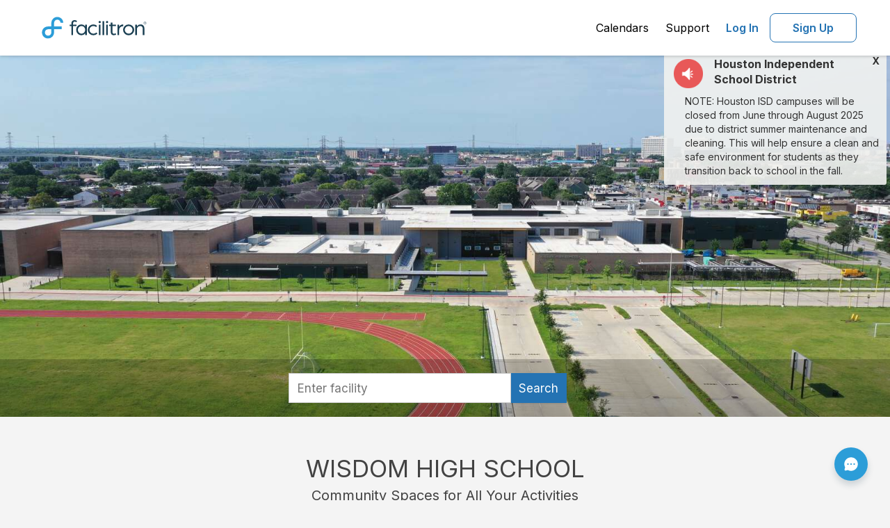

--- FILE ---
content_type: text/html; charset=utf-8
request_url: https://www.facilitron.com/whs77057
body_size: 15567
content:
<!DOCTYPE html>
<html lang="en">
<head>
    <meta charset="UTF-8">
	<meta http-equiv="X-UA-Compatible" content="IE=edge">
	<title>Rent fields, gyms, theaters and more in Houston</title>
	<meta name="description" content="Facilitron makes it easy for the community to rent Wisdom High School's facilities, including classrooms, gyms, pools, sports fields, theaters and more.">
	<meta name="viewport" content="width=device-width, initial-scale=1, maximum-scale=5">
    <meta name="author" content="">
	<meta http-equiv="cache-control" content="no-cache">
	<meta http-equiv="expires" content="0">
	<meta http-equiv="pragma" content="no-cache">
	<meta name="twitter:card" content="summary_large_image" >
	<meta name="twitter:site" content="@facilitron" >
	
	<meta name="twitter:image" content="https://www.facilitron.com/directimages/60df22da48a11600bdcfd8a1/open_graph">
	<meta property="og:title" content="Rent Wisdom High School classrooms, fields, gymnasiums and more through Facilitron.">
	<meta property="og:description" content="Facilitron makes it easy for the community to rent Wisdom High School facilities.">
	<meta property="og:type" content="website">
	<meta property="og:image" content="https://www.facilitron.com/directimages/60df22da48a11600bdcfd8a1/open_graph">
	<meta property="og:image:width" content="1200" >
	<meta property="og:image:height" content="630" >
	<meta property="og:url" content="https://www.facilitron.com/whs77057">
	<meta property="fb:app_id" content="1845449512428022">
    <!-- Bootstrap Core CSS -->
    <!-- all external css files -->
<link rel="preconnect" href="https://fonts.googleapis.com">
<link rel="preconnect" href="https://fonts.gstatic.com" crossorigin>
<link href="https://fonts.googleapis.com/css2?family=Inter:wght@100;200;300;400;500;600;700;800;900&display=swap" rel="stylesheet">
<link href="/bootstrap/css/bootstrap.min.css" rel="preload" as="style">
<link href="/font-awesome/css/font-awesome.min.css" rel="preload" as="style">
<link href='/stylesheets/plugins/bootstrap-select.min.css' rel="preload" as="style">
<link href='/stylesheets/roboto/stylesheet.css' rel="stylesheet">
<link href="/bootstrap/css/bootstrap.min.css" rel="stylesheet">
<link href="/font-awesome/css/font-awesome.min.css" rel="stylesheet">
<link href='/stylesheets/plugins/bootstrap-select.min.css' rel="stylesheet">
<link rel="stylesheet" href="https://cdn.jsdelivr.net/npm/@mdi/font@latest/css/materialdesignicons.min.css" />
<link rel="stylesheet" href="/facilitron-ui/dist/vue3/facilitron-ui.css">
<!-- HTML5 shim and Respond.js IE8 support of HTML5 elements and media queries -->
<!--[if lt IE 9]>
<script src="https://oss.maxcdn.com/libs/html5shiv/3.7.0/html5shiv.js" rel="preload" as="script"></script>
<script src="https://oss.maxcdn.com/libs/respond.js/1.3.0/respond.min.js" rel="preload" as="script"></script>
<![endif]-->
<script src="/scripts/moment.min.js" rel="preload" as="scvript"></script>

		<script src="/scripts/analytics/tagmanager.prod.js"></script>


	<!-- Custom CSS -->
	<link href="/stylesheets/fa_responsive.css" media="all" rel="preload" as="style">
	<link href="/stylesheets/landingpage.css" media="all" rel="preload" as="style">
	<link href="/stylesheets/fa.home.owner.css" type="text/css" rel="preload" as="style">
	<link href="/stylesheets/plugins/bootstrap-select.min.css" rel="preload" as="style">	
	<link href="/stylesheets/fa_responsive.css" media="all" rel="stylesheet">
	<link href="/stylesheets/fa.home.owner.css" type="text/css" rel="stylesheet">
	<link href="/stylesheets/plugins/bootstrap-select.min.css" rel="stylesheet">
	
		<link href="/stylesheets/new-search.css" rel="stylesheet">
	
    <script>
      window.iterateSettings = {
        apiKey: 'eyJhbGciOiJIUzI1NiIsInR5cCI6IkpXVCJ9.eyJjb21wYW55X2lkIjoiNWNmZTYwMWFhNTU0ZjAwMDAxYzNhOTFkIiwiaWF0IjoxNTYwMTc0NjE4fQ.oZddEGeZQN3f91G_dwMzuxfzPagJS-NXU_vOxCRHQ9g'
      };

      (function(i,t,e,r,a){if(t.getElementById(r)){return}
        i.IterateObjectName=a;var z=function(){z.c(arguments)};z.q=[];
        z.c=function(args){z.q.push(args)};i[a]=z;
        function l() {var js,fjs=t.getElementsByTagName(e)[0];js=t.createElement(e);js.id=r;js.async=1;js.src="https://platform.iteratehq.com/loader.js";fjs.parentNode.insertBefore(js,fjs)};
        if(t.readyState==="complete") {l();} else if(i.attachEvent) {i.attachEvent('onload', l);} else{i.addEventListener('load', l, false);}
      }(window, document,'script','iterate-js','Iterate'));

      Iterate('install', '59ca8e222af1ad00010047f0');
    </script>
</head>
<body onbeforeunload="HandleBackFunctionality()">
	<div class="modal fade right" role="dialog" aria-hidden="true" id="search-modal--sm">
	<div class="modal-table">
    <div class="modal-cell">
      <div class="modal-content modal-content--new-search">
        <div class="panel-header modal-header">
          <button type="button" class="close" data-dismiss="modal" aria-hidden="true">&times;</button>
          Search
        </div>
        <div class="panel-body">
          <div class="modal-search-wrapper--sm">
			
			  <div id="new-modal-box" class="new-modal-box new-search-box">
				  <facili-search-landing-modal
					  :owner-children="ownerChildren"
					  :owner="owner"
					  :items="items"
					  :process="processEnv">
				  </facili-search-landing-modal>
			  </div>
			
          </div>
        </div>
      </div>
    </div>
  </div>
</div>	
    <!-- Main Content -->
	
<div id="content">

<div  id="facilitron-header" class="facilitron-header">
  <app-header
      :user="userData"
      :page-name="pageName"
      :owner-uid="ownerUid"
      :process-env="processEnv"
      :children="children"
      :owner-name="ownerName"
      @update-current-org="updateOrg"
  />
</div>

<script>
  const cdn = "https://cdn.facilitron.com/";
  const nodeEnv = "production";
  const isDev = !nodeEnv || nodeEnv === 'development';
  const importMap = {
    imports: {
      vue: `${ cdn }libraries/vue/vue-3.5.13.esm-browser${ isDev ? '' : '.prod' }.js`,
      yup: `${ cdn }libraries/yup/index.esm.js`,
      vuetify: `${ cdn }libraries/vuetify/vuetify-3.7.6.esm.js`,
    }
  };
  const script = document.createElement('script');
  script.type = 'importmap';
  script.textContent = JSON.stringify(importMap);
  document.currentScript.after(script);
</script>

<script type="module">
  import { createApp, ref } from 'vue';
  import AppHeader from '/components/header/AppHeader.js';
  import { createVuetify, directives } from "vuetify";
  import { FACILITRON_ICONS } from '/facilitron-ui/shared/assets/icons/icons.js';
  import { LIGHT_THEME_COLORS } from '/facilitron-ui/shared/config/colors.js';
  import { ftCustomIcons } from '/facilitron-ui/dist/vue3/facilitron-ui.es.js';

  const user =null;
  const pageName = "owners";
  let baseUrl = '';
  if(user) {
    user.current_org = "";
    user.employee = user.isEmployee ? 1 : 0
	if(user?.organizations)
	user.organizations=user.organizations.sort((a, b) => a.name.localeCompare(b.name));
  }

  
  baseUrl = 'https://www.facilitron.com'
  

  const processEnv = {
    newDetailsUrl: "https://facilities.facilitron.com",
    newDetailsAsDefault: "true",
    baseUrl
  };

  const app = createApp({
    components: {
      AppHeader
    },
    setup() {
      const ownerUid = window.owner_uid;
      const ownerId = window.ownerid;
      const children = window.ownerChildren;
      const ownerName = window.ownername;
      const userData = ref(JSON.parse(JSON.stringify(user)))

      return {
        userData,
        pageName,
        ownerUid: ownerUid ?? ownerId,
        processEnv,
        children,
        ownerName
      }
    },
    methods: {
      updateOrg(currentOrg) {
        this.userData.current_org = currentOrg;
      }
    }
  })

  const vuetify = createVuetify({
    directives,
    theme: {
      defaultTheme: 'facilitron',
      themes: {
        facilitron: {
          dark: false,
          colors: LIGHT_THEME_COLORS,
        },

        light: false,
        dark: false,
      },
    },
    icons: {
      sets: {
        ft: ftCustomIcons,
      },
      values: FACILITRON_ICONS,
    },
    autoImport: false,
  })

  app.use(vuetify).mount('#facilitron-header')
</script>

<a class="hidden" href="#main-content">Click here to see the content below.</a>

<div id="main-content" class="main-content">
	<div class="banner-image-container">
		<picture class="image-full">
		<source media="(min-width:1200px)" srcset="https://d2rzw8waxoxhv2.cloudfront.net/featured/xlarge/whs77057/1625236183518-309-189.jpg"  alt="Wisdom High School in Houston Texas Hero Image">
		<source media="(min-width:500px)" srcset="https://d2rzw8waxoxhv2.cloudfront.net/featured/xlarge/whs77057/1625236183518-309-189.jpg" alt="Wisdom High School in Houston Texas Hero Image">
		<img src="https://d2rzw8waxoxhv2.cloudfront.net/featured/xlarge/whs77057/1625236183518-309-189.jpg"  alt="Wisdom High School in Houston Texas Hero Image">
		</picture>
		<div class="hero__content-footer hidden-md hidden-lg">
			<div class="row">
				<div class="col-xs-12 hidden-md hidden-lg sm-search-bar">
					<div class="search-input-addon" id="sm-search-field">
						<span class="input-stem input-large fake-search-field">Find your facility</span>
						<span class="input-suffix btn blue-btn icon icon-full"><span class="fa fa-search" aria-hidden="true" aria-label="search" title="search"></span></span>
					</div>
				</div>
			</div>
			
		</div>
	</div>
	
		<div class="hero__content-footer visible-md visible-lg">
			<div id="searchbar">
				<div class="searchbar">
					<div class="searchbar-input-wrapper">
						<div id="new-owners-box" class="new-search-box">
							<facili-search-owners
								:owner-children="ownerChildren"
								:owner="owner"
								:items="items"
								:process="processEnv"
							></facili-search-owners>
						</div>
					</div>
				</div>
			</div>
		</div>
	
	<div class="announcement-div">
			
							<div class="announcement">
								<div class="announcement-block">
									<div style="margin-bottom:10px">
										<div class="announcement-alert">
											<div class="alert-minimalist">
												<div class="announcement-img pull-left">
													<img class="img-circle" src="/images/audio512x512.png" alt="announcement">
												</div>
												<div class="close close-announcement" role="button" class="pull-right">X</div>
												<div class="title">Houston Independent School District</div>
												<div class="clearfix"></div>
												<div class="message">NOTE: Houston ISD campuses will be closed from June
through August 2025 due to district summer maintenance and cleaning. This
will help ensure a clean and safe environment for students as they
transition back to school in the fall.</div>
											</div>
										</div>
									</div>							
								</div>
								<div class="row announcement-icon">
									<div class="col-xs-11 col-sm-3">
										<img src="/images/audio512x512.png" alt="announcement">
									</div>
								</div>
								<div class="clearfix"></div>
							</div>
				
			
			</div>			
		</div>
	</div>
    <!-- slideshow -->
	<section class="white-section">
		<div class="container container-marketing">	
			<div class="slideshow-wrapper">
				<div class="title-section">WISDOM HIGH SCHOOL</div>
				<div class="subtitle-section">Community Spaces for All Your Activities</div>
				<div class="clearfix">
					
						<div id="myCarousel" class="carousel slide" data-interval="false" data-ride="carousel">
							<div class="carousel-inner">
							
								<div class="item active">
									<div class="col-xs-12 col-sm-4 col-md-4 col-lg-4">
										<div class="featured-facility">
											<div class="featured-img">
											
													<a href="https://facilities.facilitron.com/60de0038ddc40900c3084020" aria-label="Wisdom High School in Houston Texas - Library (opens in a new tab)" target="_blank"><picture><img src="https://d2rzw8waxoxhv2.cloudfront.net/imagine/medium/whs77057/1625334860900-231-153.jpg" alt="Wisdom High School in Houston Texas - Library Slideshow Image 0" class="slideshow-img" style='height: 100%; width: 100%; object-fit: cover'/></picture></a>
											
											</div>
											<div class="featured-title"></div>
											<div class="featured-desc">
												<div class="pull-left">Library</div>
												
												<a href="https://facilities.facilitron.com/60de0038ddc40900c3084020" target="_blank" class="view-link pull-right hidden-xs hidden-sm" aria-label="view (opens in a new tab)">VIEW</a>
												
											</div>
										</div>
									</div>
								</div>
							
								<div class="item">
									<div class="col-xs-12 col-sm-4 col-md-4 col-lg-4">
										<div class="featured-facility">
											<div class="featured-img">
											
													<a href="https://facilities.facilitron.com/60de0038ddc40900c308401f" aria-label="Wisdom High School in Houston Texas - Cafeteria (opens in a new tab)" target="_blank"><picture><img src="https://d2rzw8waxoxhv2.cloudfront.net/imagine/medium/whs77057/1625334861580-655-84.jpg" alt="Wisdom High School in Houston Texas - Cafeteria Slideshow Image 1" class="slideshow-img" style='height: 100%; width: 100%; object-fit: cover'/></picture></a>
											
											</div>
											<div class="featured-title"></div>
											<div class="featured-desc">
												<div class="pull-left">Cafeteria</div>
												
												<a href="https://facilities.facilitron.com/60de0038ddc40900c308401f" target="_blank" class="view-link pull-right hidden-xs hidden-sm" aria-label="view (opens in a new tab)">VIEW</a>
												
											</div>
										</div>
									</div>
								</div>
							
								<div class="item">
									<div class="col-xs-12 col-sm-4 col-md-4 col-lg-4">
										<div class="featured-facility">
											<div class="featured-img">
											
													<a href="https://facilities.facilitron.com/60de0038ddc40900c3083fd9" aria-label="Wisdom High School in Houston Texas - Classroom (opens in a new tab)" target="_blank"><picture><img src="https://d2rzw8waxoxhv2.cloudfront.net/imagine/medium/whs77057/1625334861467-182-97.jpg" alt="Wisdom High School in Houston Texas - Classroom Slideshow Image 2" class="slideshow-img" style='height: 100%; width: 100%; object-fit: cover'/></picture></a>
											
											</div>
											<div class="featured-title"></div>
											<div class="featured-desc">
												<div class="pull-left">Classroom</div>
												
												<a href="https://facilities.facilitron.com/60de0038ddc40900c3083fd9" target="_blank" class="view-link pull-right hidden-xs hidden-sm" aria-label="view (opens in a new tab)">VIEW</a>
												
											</div>
										</div>
									</div>
								</div>
							
								<div class="item">
									<div class="col-xs-12 col-sm-4 col-md-4 col-lg-4">
										<div class="featured-facility">
											<div class="featured-img">
											
													<a href="https://facilities.facilitron.com/60de0038ddc40900c3084021" aria-label="Wisdom High School in Houston Texas - Gym (opens in a new tab)" target="_blank"><picture><img src="https://d2rzw8waxoxhv2.cloudfront.net/imagine/medium/whs77057/1625335050894-965-139.jpg" alt="Wisdom High School in Houston Texas - Gym Slideshow Image 3" class="slideshow-img" style='height: 100%; width: 100%; object-fit: cover'/></picture></a>
											
											</div>
											<div class="featured-title"></div>
											<div class="featured-desc">
												<div class="pull-left">Gym</div>
												
												<a href="https://facilities.facilitron.com/60de0038ddc40900c3084021" target="_blank" class="view-link pull-right hidden-xs hidden-sm" aria-label="view (opens in a new tab)">VIEW</a>
												
											</div>
										</div>
									</div>
								</div>
							
								<div class="item">
									<div class="col-xs-12 col-sm-4 col-md-4 col-lg-4">
										<div class="featured-facility">
											<div class="featured-img">
											
													<a href="https://facilities.facilitron.com/60de0038ddc40900c3084023" aria-label="Wisdom High School in Houston Texas - Theater (opens in a new tab)" target="_blank"><picture><img src="https://d2rzw8waxoxhv2.cloudfront.net/imagine/medium/whs77057/1625335050967-263-168.jpg" alt="Wisdom High School in Houston Texas - Theater Slideshow Image 4" class="slideshow-img" style='height: 100%; width: 100%; object-fit: cover'/></picture></a>
											
											</div>
											<div class="featured-title"></div>
											<div class="featured-desc">
												<div class="pull-left">Theater</div>
												
												<a href="https://facilities.facilitron.com/60de0038ddc40900c3084023" target="_blank" class="view-link pull-right hidden-xs hidden-sm" aria-label="view (opens in a new tab)">VIEW</a>
												
											</div>
										</div>
									</div>
								</div>
							
								<div class="item">
									<div class="col-xs-12 col-sm-4 col-md-4 col-lg-4">
										<div class="featured-facility">
											<div class="featured-img">
											
													<a href="https://facilities.facilitron.com/60de0038ddc40900c3083fd7" aria-label="Wisdom High School in Houston Texas - Practice Field 3 (opens in a new tab)" target="_blank"><picture><img src="https://d2rzw8waxoxhv2.cloudfront.net/imagine/medium/whs77057/1625335054295-240-195.jpg" alt="Wisdom High School in Houston Texas - Practice Field 3 Slideshow Image 5" class="slideshow-img" style='height: 100%; width: 100%; object-fit: cover'/></picture></a>
											
											</div>
											<div class="featured-title"></div>
											<div class="featured-desc">
												<div class="pull-left">Practice Field 3</div>
												
												<a href="https://facilities.facilitron.com/60de0038ddc40900c3083fd7" target="_blank" class="view-link pull-right hidden-xs hidden-sm" aria-label="view (opens in a new tab)">VIEW</a>
												
											</div>
										</div>
									</div>
								</div>
							
							</div>
							<a class="carousel-control left" href="#myCarousel" role="button" data-slide="prev">
								<span class="glyphicon glyphicon-chevron-left" aria-hidden="true"></span>
								<span class="sr-only">Previous</span>
							</a>
							<a class="right carousel-control" href="#myCarousel" role="button" data-slide="next">
							<span class="glyphicon glyphicon-chevron-right" aria-hidden="true"></span>
							<span class="sr-only">Next</span>
							</a>
						</div>
					
				</div>
			</div>
		</div>
	</section>
	<!-- Map and about us -->
	<section class="white-section-2">
		<div class="container container-marketing">
			<div class="row">
				<div class="col-xs-12 col-sm-6 col-md-6 col-lg-6">
					<div id="map_canvas"></div>
				</div>
				<div class="col-xs-12 col-sm-6 col-md-6 col-lg-6">
					<div id="aboutus">
				
							<div class="owner-logo">
							<picture>
								<img src="https://d2rzw8waxoxhv2.cloudfront.net/logos/whs77057/1625334697667-480-1210.png" id="logo-img" class="logo-image" alt="Wisdom High School in Houston Texas Logo"/>
							</picture>
							</div>
				
					<div class="description space-top-2">Our mission is to ensure that each of our students has the academic and social skills required to be competitive and successful in his/her future choices.</div>
					<div class="policies-link"><a style="color:#044D89" href="https://www.facilitron.com/terms/whs77057" class="text-center" target="_blank">Learn more about our facility rental policies</a></div>
				</div></div>
			</div>
		</div>
	</section>
<!-- all external js files -->
<script src="/scripts/jquery-1.9.1.min.js" rel="preload" as="script"></script>
<script src="/scripts/jquery.mockjax.js" rel="preload" as="script"></script>
<script src="/scripts/jquery.autocomplete.js" rel="preload" as="script"></script>
<script src="/bootstrap/js/bootstrap.min.js" rel="preload" as="script"></script>
<script src="/scripts/plugins/bootstrap-select.min.js" rel="preload" as="script"></script> 
<script src="/scripts/json2.js" rel="preload" as="script"></script>
<script src="/assets/plugins/popper/popper.min.js" rel="preload" as="script"></script>

<div class="container footer mt-2" id="page-footer">         
	<div class="row">
   		<ul class="list-inline" style="text-align:center;">
 			<li class="px-3 py-3"><a style="color:#044D89" href="/about-facilitron">About Facilitron</a></li>
			<li class="px-3 py-3"><a style="color:#044D89" href="https://support.facilitron.com/support/solutions/33000135323" target="new">Renter Support</a></li>
			<li class="px-3 py-3"><a style="color:#044D89" href="https://support.facilitron.com/support/solutions/33000135324" target="new">Administrator Support</a></li>
			<li class="px-3 py-3"><a style="color:#044D89" href="/terms">Terms of Use</a></li>
			<li class="px-3 py-3"><a style="color:#044D89" href="/privacy">Privacy Policy</a></li>
		</ul>
	</div>
	<div id="footer">
		<div class="container text-center">
			<p style="color: #222;">&copy; Facilitron, inc. All rights reserved.</p>
	</div>
</div>

<div
    id="custom_fc_button"
    class="custom-fc-btn"
>
    <a
        id="open_fc_widget"
        class="custom-fc-btn__link"
        onClick="openWidget()"
        onKeypress="openWidget()"
        tabindex="3"
    >
        <img src="/images/chat-circle-dots.svg" class="custom-fc-btn__image" width="24" height="24" alt="freshchat"/>
    </a>
</div>

<div id="orgChangeModal" class="modal fade" data-backdrop="static">
	<div class="modal-dialog">
		<div class="modal-content">
			<div class="modal-header">
				<button type="button" class="close" data-dismiss="modal" aria-hidden="true">&times;</button>                    			
				<h2 class="modal-title" style="font-size:18px;text-align: center">Organization you represent</h2>
			</div>
			<div class="modal-inside">
				<div class="modal-body">
			
				<div class="divider"></div>
				<a href="javascript:void(0)" class="selectorg" onClick="openOrgRepresentModal()"><strong>Register new organization</strong></a>
				<div class="divider"></div>
			</div>			
            </div>
        </div>
	</div>
</div>
<div id="loginModal" class="modal fade" data-backdrop="static">
    <div class="modal-dialog">
        <div class="modal-content" id="loginModal-contents"></div>
	</div>
</div>
<div id="waitingLoginModal" class="modal" data-backdrop="static">
	<div class="modal-dialog" style="-webkit-transform: translate(0,-50%);-o-transform: translate(0,-50%);transform: translate(0,-50%);top: 50%;margin: 0 auto;">
		<div class="modal-content">
			<div class="modal-header">
				<h2 class="modal-title" style="font-size:18px;text-align: center">We are processing your request.</h2>
			</div>
			<div class="modal-body">
				<div class="text-center" style="font-size:20px;">PLEASE WAIT... <i class="fa fa-spinner fa-spin"></i><span id="progress-percentage"></span></div>
				<div class="text-center" style="font-size:14px;">Do not navigate away from this page.</div>
			</div>
		</div>
	</div>
</div>

<div id="sessionAlertModal" class="modal fade" tabindex="-1" role="dialog" data-backdrop="static">
  <div class="modal-dialog" role="document">
    <div class="modal-content">
      <div class="modal-header"></div>
      <div class="modal-body">
        <div style="font-size:16px;text-align: center">Your session will end in 5 minutes.  <span id="timer"></span></div>
      </div>
      <div class="modal-footer">
        <div class="btn blue-btn" id="btn-reset-session">Extend My Session</div>
		<div class="btn btn-default" id="btn-logout-now">Logout Now</div>
      </div>
    </div>
  </div>
</div>
<script>
	var processEnv = {
		newSearchUrl: "https://search.facilitron.com",
		newSearchApi: "https://api.internal.facilitron.com/search",
		newDetailsUrl: "https://facilities.facilitron.com",
		newDetailsAsDefault: "true",
	};
</script>
<script src="/scripts/jquery.validate.min.js" rel="preload" as="script"></script>
<script src="/scripts/underscore-min.js" rel="preload" as="script"></script>
<script src="/scripts/additional-methods.min.js" rel="preload" as="script"></script>
<script src="/scripts/js.utility.js" rel="preload" as="script"></script>
<script src="/scripts/new-details.js" rel="preload" as="script"></script>
<script src="/scripts/facilitron.login.custom.min.js" rel="preload" as="script"></script>
<script src="/scripts/plugins/jquery.userTimeout.js" rel="preload" as="script"></script>
<script>
var intervalId = 0, isModalShown=false; 

	
	function checkSession(){
		$.get("/accounts/current_session/msToExpiration/?_=" +new Date().getTime(), function(data){
			console.log(JSON.stringify(data))
			var expiresInMs=data.expiresInMs-360000;
			if(expiresInMs<=0){
				localStorage.setItem('facilitron_session', JSON.stringify({session:"logout"}));
				window.location.href="/logout/whs77057";	
			}else{
				setTimeout(function(){
					$.get("/accounts/current_session/msToExpiration/?_=" +new Date().getTime(), function(data){
						if(data.expiresInMs<=0){
							localStorage.setItem('facilitron_session', JSON.stringify({session:"logout"}));
							window.location.href="/logout/whs77057";	
						}else if(data.expiresInMs<=360000 && !isModalShown){
							localStorage.setItem('facilitron_session', JSON.stringify({session:"expired"}));
							$('#sessionAlertModal').modal('show');
							isModalShown=true;
							startTimer(5*60);
						}else{
							checkSession();
						}
					})
				},expiresInMs);
			}
		})
	}
	function startTimer(duration) {
		var timer = duration, minutes, seconds;
		if(intervalId==0){
			intervalId = setInterval(function () {
				minutes = parseInt(timer / 60, 10);
				seconds = parseInt(timer % 60, 10);

				minutes = minutes < 10 ? "0" + minutes : minutes;
				seconds = seconds < 10 ? "0" + seconds : seconds;

				$('#timer').html(minutes + ":" + seconds);
				if (timer <=0 && intervalId!==0) {
					clearInterval(intervalId);
					intervalId=0;
					isModalShown=false;
					localStorage.setItem('facilitron_session', JSON.stringify({session:"logout"}))
					window.location.href="/logout/whs77057";					
				}
				timer--;				
			}, 1000);
		}
	}
	
	
	var uid="whs77057";
	var pagename="owners";
	var owners=[];
	Array.prototype.containsCaseInsensitive = function(obj) {
	var i = this.length; 
	  while (i--) {
		if (this[i].value.toUpperCase() === obj.toUpperCase()) {
		  return true;
		}
	  }
  return false;
}
$.validator.addMethod("taxid", function(value, element) {
			return this.optional(element) || /^(\d{3})-?\d{2}-?\d{4}$/i.test(value) || /^(\d{2})-?\d{7}$/i.test(value)
	}, "Invalid Tax ID");
$().ready(function() {	
	var sessioninfo=localStorage.getItem("facilitron_session");
	if(sessioninfo){
		var type=JSON.parse(sessioninfo);
		localStorage.setItem('facilitron_session', JSON.stringify({session:"clear"}));
	}
	$('.dropdown-menu').click(function(e) {
		//e.stopPropagation();
    });
	
	var docHeight = $(window).height();
	var footerHeight = $('#page-footer').height();
	var footerTop = $('#page-footer').position().top + footerHeight;   
	if (footerTop < docHeight) {
		$('#page-footer').css('margin-top', (docHeight - footerTop) + 'px');
	}
	window.addEventListener('storage', function(e) {
		var sessioninfo=localStorage.getItem("facilitron_session");
		if(sessioninfo){
			var type=JSON.parse(sessioninfo);
			if(type.session=="expired"){
				isModalShown=true;
				$('#sessionAlertModal').modal('show');
				startTimer(5*60);
			}else if(type.session=="logout"){
				localStorage.setItem('facilitron_session', JSON.stringify({session:"clear"}))
				window.location.href="/logout/whs77057";	
			}else if(type.session=="reset_session"){				
				clearInterval(intervalId);
				intervalId=0;
				isModalShown=false;
				$.get("/accounts/current_session/resetSession/?_=" +new Date().getTime(), function(data){
					$('#sessionAlertModal').modal('hide');
					localStorage.setItem('facilitron_session', JSON.stringify({session:"clear"}));
					checkSession();
				});
			}
		}
	});
	$('body').on('click', '#btn-reset-session', function(e) {
		e.preventDefault();		
		clearInterval(intervalId);
		intervalId=0;
		isModalShown=false;
		localStorage.setItem('facilitron_session', JSON.stringify({session:"reset_session"}));
		$.get("/accounts/current_session/resetSession/?_=" +new Date().getTime(), function(data){			
			$('#sessionAlertModal').modal('hide');
			localStorage.setItem('facilitron_session', JSON.stringify({session:"clear"}));
			checkSession();
		});	
	});
	$('body').on('click', '#btn-logout-now', function(e) {
		e.preventDefault();		
		clearInterval(intervalId);
		intervalId=0;
		isModalShown=false;
		localStorage.setItem('facilitron_session', JSON.stringify({session:"logout"}));
		window.location.href="/logout/whs77057";	
	});	
	$('body').on('click', '#admin-goto-dashboard', function(e) {
		e.preventDefault();
		var uid=$(this).data('uid');
		$.ajax({
			type: 'post',
			url: '/api/sessions/current_org',
			data: {uid:uid,preference:'dashboard'},				
			success: function(data) {
				window.location="/dashboard/home";
			},
			error: function(jqXHR, exception){
				console.log(jqXHR.status+"/"+exception);
			}
		});
	});
	
	$('body').on('click', '#chk-personal-use', function() {
		if($(this).prop("checked"))
			$('#org-info').removeClass('hidden').show();
		else
			$('#org-info').addClass('hidden').hide();
	});
	$('body').on('click', '#btn-close-create-new-org', function() {
		$('#orgRepresentModal').modal('hide');
		location.reload(); 
	});
	$('body').on('click', '#btn-close-create-org', function() {
		$('#orgRepresentModal').modal('hide');
		if(pagename=="owners")
			var url="/"+uid;
		else if(pagename=="index")
			var url="/";
		else
			var url="/"+pagename+"/"+uid;
		window.location.href=url;	
	});
})

var setAccount=function(uid){
	if(null)
		var u=null;
	else
		if(typeof user !== 'undefined')
			var u=user;
	$.ajax({
		type: 'post',
		url: '/api/sessions/current_org',
		data: {uid:uid,preference:'rservation'},				
		success: function(data) {
			console.log(JSON.stringify(data));
			if(pagename=="application"){
				checkout(owner_uid,owner_id);
			}else if(pagename=="Account Activation"){
				if(page!=undefined && owner_uid!=undefined ){
					if(page=="facilities") {
						window.location = getFacilityDetailsLink(owner_id ?? owner_uid, processEnv);
					} else{
						window.location = '/'+owner_uid;
						$("html, body").animate({ scrollTop: 0 }, "fast");
					}
				}else{
					window.location = '/'
					$("html, body").animate({ scrollTop: 0 }, "fast");
				}
			}else{
				renderOrganizations(data,u);
				checkSession();
				if(pagename=="facilities"){
					current_org=data;
					if(data.u_id==ownerid)
						internalUser=true;
					else
						internalUser=false;
					var d=$('#selected-date').html();
					if(moment(d).isValid()){
						setTimeSlots(moment(d).format('MM/DD/YYYY'));
						setTimeSelectedSlots(moment(d).format('MM/DD/YYYY'));
					}
					if(!internalUser)
						$('#unavailable-warning').removeClass('hidden').show();	
					if(internalUser)
						$('#unavailable-warning').hide();
				}
			}
		},
		error: function(jqXHR, exception){
			console.log(jqXHR.status+"/"+exception);
		}
	})
}

window.dataLayer = window.dataLayer || [];


</script>
<!-- FreshChat Support BEGIN -->
<script>
	
		window.fcSettings = {
			token: "2aef2b07-c317-474c-855e-65402c680c13",
			host: "https://wchat.freshchat.com",
			config: {
			  headerProperty: {
				hideChatButton: true
			  }
			},
			onInit: function() {
				window.fcWidget.on("widget:loaded",function() {
				document.getElementById('custom_fc_button').style.visibility = 'visible';
				window.fcWidget.on("unreadCount:notify", function(resp) {
				  console.log(resp);
				  test = resp;
				});
				window.fcWidget.on("widget:closed", function() {
				  document.getElementById('fc_frame').style.visibility = 'hidden';
				  document.getElementById('open_fc_widget').style.visibility = 'visible';
				});
			window.fcWidget.on("widget:opened", function(resp) {
			  document.getElementById('open_fc_widget').style.visibility = 'hidden';
			});
		});
	}};
	
	var openWidget = function() {
		document.getElementById('fc_frame').style.visibility = 'visible';
		window.fcWidget.open();
	};
</script>
<script src="https://wchat.freshchat.com/js/widget.js"></script>

<!-- FreshChat Support END -->

		 <!-- Google Tag Manager (noscript) -->
		<noscript><iframe src="https://www.googletagmanager.com/ns.html?id=GTM-TF76RT4"
		height="0" width="0" style="display:none;visibility:hidden"></iframe></noscript>
		<!-- End Google Tag Manager (noscript) -->


<script src="https://maps.googleapis.com/maps/api/js?key=AIzaSyDYV1LiXC6_TusXzFUGurIgI_gH9yhmoaU&v=weekly&libraries=marker" defer></script>
<script src="/scripts/moment.min.js"></script>
<script src="/scripts/jquery.tmpl.min.js"></script>
<script src="/scripts/jquery.touchSwipe.min.js">></script>
<script src="/scripts/jquery.jcarousel.min.js"></script>
<script src="/scripts/jquery.equalheights.js"></script>

	<script async src="https://ga.jspm.io/npm:es-module-shims@1.5.4/dist/es-module-shims.js" integrity="sha512-7Fjg3wB3vTyNldlAW6P4FH3n0JanoWBiUOmE5m25JBQk0cDlbYDV8Z5P9fRzcIHgqSKY8mL7OgwcZjXGJ70IlA==" crossorigin="anonymous"></script>
	<script src="/assets/plugins/lz-string/lz-string.min.js"></script>


<script>
	var notify;
	function HandleBackFunctionality(){}
	var facilitiesArr=[];
	var ownerCoordinates="-95.49970426,29.72886318";
	var ownername="Wisdom High School";
	var ownerChildren=[{"organization_type":{"status":0,"_id":2,"EIN":"11-1111111"},"_id":"60ddf31ac9cf4600442906a4","owner":"60dc7fbac0c6cc00991aac53","u_id":"trs77025","name":"The Rice School","status":0,"organization_section":"Middle Schools","organization_size":"medium"},{"organization_type":{"status":0,"_id":2,"EIN":"11-1111111"},"_id":"60ddf31ac9cf4600442905ee","owner":"60dc7fbac0c6cc00991aac53","u_id":"bms77022","name":"Burbank Middle School","status":0,"organization_section":"Middle Schools","organization_size":"medium"},{"organization_type":{"status":0,"_id":2,"EIN":"11-1111111"},"_id":"60ddf31ac9cf4600442905d7","owner":"60dc7fbac0c6cc00991aac53","u_id":"bcoma77004","name":"Baylor College Of Medicine Academy","status":0,"organization_section":"Middle Schools","organization_size":"medium","organization_code":""},{"organization_type":{"status":0,"_id":2,"EIN":"11-1111111"},"_id":"60ddf31ac9cf46004429060d","owner":"60dc7fbac0c6cc00991aac53","u_id":"fms77096","name":"Fondren Middle School","status":0,"organization_section":"Middle Schools","organization_size":"medium"},{"organization_type":{"status":0,"_id":2,"EIN":"11-1111111"},"_id":"60ddf31ac9cf460044290605","owner":"60dc7fbac0c6cc00991aac53","u_id":"ems77011","name":"Edison Middle School","status":0,"organization_section":"Middle Schools","organization_size":"medium"},{"organization_type":{"status":0,"_id":2,"EIN":"11-1111111"},"_id":"60ddf31ac9cf46004429061a","owner":"60dc7fbac0c6cc00991aac53","u_id":"gom77018","name":"Garden Oaks Montessori","status":0,"organization_section":"Middle Schools","organization_size":"medium"},{"organization_type":{"status":0,"_id":2,"EIN":"11-1111111"},"_id":"60ddf31ac9cf4600442905d1","owner":"60dc7fbac0c6cc00991aac53","u_id":"ams77051","name":"Attucks Middle School","status":0,"organization_section":"Middle Schools","organization_size":"medium"},{"organization_type":{"status":0,"_id":2,"EIN":"11-1111111"},"_id":"60ddf31ac9cf4600442905fe","owner":"60dc7fbac0c6cc00991aac53","u_id":"dms77012","name":"Deady Middle School","status":0,"organization_section":"Middle Schools","organization_size":"medium"},{"organization_type":{"status":0,"_id":2,"EIN":"11-1111111"},"_id":"60ddf31ac9cf460044290649","owner":"60dc7fbac0c6cc00991aac53","u_id":"lms77098","name":"Lanier Middle School","status":0,"organization_section":"Middle Schools","organization_size":"medium"},{"organization_type":{"status":0,"_id":2,"EIN":"11-1111111"},"_id":"60ddf31ac9cf4600442905e4","owner":"60dc7fbac0c6cc00991aac53","u_id":"bms77018","name":"Black Middle School","status":0,"organization_section":"Middle Schools","organization_size":"medium"},{"organization_type":{"status":0,"_id":2,"EIN":"11-1111111"},"_id":"60ddf31ac9cf460044290623","owner":"60dc7fbac0c6cc00991aac53","u_id":"hsaa77091","name":"H S Ahead Academy","status":0,"organization_section":"Middle Schools","organization_size":"medium"},{"organization_type":{"status":0,"_id":2,"EIN":"11-1111111"},"_id":"60ddf31ac9cf460044290655","owner":"60dc7fbac0c6cc00991aac53","u_id":"mims77056","name":"Mandarin Immersion Magnet School","status":0,"organization_section":"Middle Schools","organization_size":"medium"},{"organization_type":{"status":0,"_id":2,"EIN":"11-1111111"},"_id":"60ddf31ac9cf4600442905f5","owner":"60dc7fbac0c6cc00991aac53","u_id":"cms77092","name":"Clifton Middle School","status":0,"organization_section":"Middle Schools","organization_size":"medium"},{"organization_type":{"status":0,"_id":2,"EIN":"11-1111111"},"_id":"60ddf31ac9cf460044290609","owner":"60dc7fbac0c6cc00991aac53","u_id":"fms77026","name":"Fleming Middle School","status":0,"organization_section":"Middle Schools","organization_size":"medium"},{"organization_type":{"status":0,"_id":2,"EIN":"11-1111111"},"_id":"60ddf31ac9cf4600442906b9","owner":"60dc7fbac0c6cc00991aac53","u_id":"wbms77077","name":"West Briar Middle School","status":0,"organization_section":"Middle Schools","organization_size":"medium"},{"organization_type":{"status":0,"_id":2,"EIN":"11-1111111"},"_id":"60ddf31ac9cf460044290611","owner":"60dc7fbac0c6cc00991aac53","u_id":"fms77076","name":"Fonville Middle School","status":0,"organization_section":"Middle Schools","organization_size":"medium"},{"organization_type":{"status":0,"_id":2,"EIN":"11-1111111"},"_id":"60ddf31ac9cf4600442906aa","owner":"60dc7fbac0c6cc00991aac53","u_id":"thrs77057","name":"T H Rogers School","status":0,"organization_section":"Middle Schools","organization_size":"medium"},{"organization_type":{"status":0,"_id":2,"EIN":"11-1111111"},"_id":"60ddf31ac9cf4600442906d0","owner":"60dc7fbac0c6cc00991aac53","u_id":"fbms77016","name":"Forest Brook Middle School","status":0,"organization_section":"Middle Schools","organization_size":"medium"},{"organization_type":{"status":0,"_id":2,"EIN":"11-1111111"},"_id":"60ddf31ac9cf46004429063f","owner":"60dc7fbac0c6cc00991aac53","u_id":"hms77029","name":"Holland Middle School","status":0,"organization_section":"Middle Schools","organization_size":"medium"},{"organization_type":{"status":0,"_id":2,"EIN":"11-1111111"},"_id":"60ddf31ac9cf460044290643","owner":"60dc7fbac0c6cc00991aac53","u_id":"kms77026","name":"Key Middle School","status":0,"organization_section":"Middle Schools","organization_size":"medium"},{"organization_type":{"status":0,"_id":2,"EIN":"11-1111111"},"_id":"60ddf31ac9cf460044290693","owner":"60dc7fbac0c6cc00991aac53","u_id":"sga77074","name":"Sugar Grove Academy","status":0,"organization_section":"Middle Schools","organization_size":"medium"},{"organization_type":{"status":0,"_id":2,"EIN":"11-1111111"},"_id":"60ddf31ac9cf46004429067d","owner":"60dc7fbac0c6cc00991aac53","u_id":"pa77057","name":"Pilgrim Academy","status":0,"organization_section":"Middle Schools","organization_size":"medium"},{"organization_type":{"status":0,"_id":2,"EIN":"11-1111111"},"_id":"60ddf31ac9cf46004429069d","owner":"60dc7fbac0c6cc00991aac53","u_id":"tms77048","name":"Thomas Middle School","status":0,"organization_section":"Middle Schools","organization_size":"medium"},{"organization_type":{"status":0,"_id":2,"EIN":"11-1111111"},"_id":"60ddf31ac9cf4600442905e0","owner":"60dc7fbac0c6cc00991aac53","u_id":"baar77003","name":"Biotech Academy At Rusk","status":0,"organization_section":"Middle Schools","organization_size":"medium"},{"organization_type":{"status":0,"_id":2,"EIN":"11-1111111"},"_id":"60ddf31ac9cf4600442905f9","owner":"60dc7fbac0c6cc00991aac53","u_id":"cms77021","name":"Cullen Middle School","status":0,"organization_section":"Middle Schools","organization_size":"medium"},{"organization_type":{"status":0,"_id":2,"EIN":"11-1111111"},"_id":"60ddf31ac9cf460044290634","owner":"60dc7fbac0c6cc00991aac53","u_id":"hms77093","name":"Henry Middle School","status":0,"organization_section":"Middle Schools","organization_size":"medium"},{"organization_type":{"status":0,"_id":2,"EIN":"11-1111111"},"_id":"60ddf31ac9cf460044290667","owner":"60dc7fbac0c6cc00991aac53","u_id":"mms77096","name":"Meyerland Middle School","status":0,"organization_section":"Middle Schools","organization_size":"medium"},{"organization_type":{"status":0,"_id":2,"EIN":"11-1111111"},"_id":"60ddf31ac9cf4600442906bd","owner":"60dc7fbac0c6cc00991aac53","u_id":"wms77091","name":"Williams Middle School","status":0,"organization_section":"Middle Schools","organization_size":"medium"},{"organization_type":{"status":0,"_id":2,"EIN":"11-1111111"},"_id":"60ddf31ac9cf46004429061f","owner":"60dc7fbac0c6cc00991aac53","u_id":"glec77019","name":"Gregory-Lincoln Ed Ctr","status":0,"organization_section":"Middle Schools","organization_size":"medium"},{"organization_type":{"status":0,"_id":2,"EIN":"11-1111111"},"_id":"60ddf31ac9cf460044290638","owner":"60dc7fbac0c6cc00991aac53","u_id":"hms77009","name":"Hogg Middle School","status":0,"organization_section":"Middle Schools","organization_size":"medium"},{"organization_type":{"status":0,"_id":2,"EIN":"11-1111111"},"_id":"60ddf31ac9cf46004429064e","owner":"60dc7fbac0c6cc00991aac53","u_id":"lms77045","name":"Lawson Middle School","status":0,"organization_section":"Middle Schools","organization_size":"medium"},{"organization_type":{"status":0,"_id":2,"EIN":"11-1111111"},"_id":"60ddf31ac9cf460044290660","owner":"60dc7fbac0c6cc00991aac53","u_id":"mrms77020","name":"McReynolds Middle School","status":0,"organization_section":"Middle Schools","organization_size":"medium"},{"organization_type":{"status":0,"_id":2,"EIN":"11-1111111"},"_id":"60ddf31ac9cf46004429066e","owner":"60dc7fbac0c6cc00991aac53","u_id":"nms77023","name":"Navarro Middle School","status":0,"organization_section":"Middle Schools","organization_size":"medium"},{"organization_type":{"status":0,"_id":2,"EIN":"11-1111111"},"_id":"60ddf31ac9cf460044290682","owner":"60dc7fbac0c6cc00991aac53","u_id":"poms77401","name":"Pin Oak Middle School","status":0,"organization_section":"Middle Schools","organization_size":"medium"},{"organization_type":{"status":0,"_id":2,"EIN":"11-1111111"},"_id":"60ddf31ac9cf460044290698","owner":"60dc7fbac0c6cc00991aac53","u_id":"tms77056","name":"Tanglewood Middle School","status":0,"organization_section":"Middle Schools","organization_size":"medium"},{"organization_type":{"status":0,"_id":2,"EIN":"11-1111111"},"_id":"60ddf31ac9cf460044290628","owner":"60dc7fbac0c6cc00991aac53","u_id":"hms77008","name":"Hamilton Middle School","status":0,"organization_section":"Middle Schools","organization_size":"medium"},{"organization_type":{"status":0,"_id":2,"EIN":"11-1111111"},"_id":"60ddf31ac9cf46004429068f","owner":"60dc7fbac0c6cc00991aac53","u_id":"sms77017","name":"Stevenson Middle School","status":0,"organization_section":"Middle Schools","organization_size":"medium"},{"organization_type":{"status":0,"_id":2,"EIN":"11-1111111"},"_id":"60ddf31ac9cf4600442906cb","owner":"60dc7fbac0c6cc00991aac53","u_id":"wkdl77019","name":"Wharton K-8 Dual Language","status":0,"organization_section":"K-8 Schools","organization_size":"medium"},{"organization_type":{"status":0,"_id":2,"EIN":"11-1111111"},"_id":"60ddf31ac9cf46004429062f","owner":"60dc7fbac0c6cc00991aac53","u_id":"hms77087","name":"Hartman Middle School","status":0,"organization_section":"Middle Schools","organization_size":"medium"},{"organization_type":{"status":0,"_id":2,"EIN":"11-1111111"},"_id":"60ddf31ac9cf460044290673","owner":"60dc7fbac0c6cc00991aac53","u_id":"oms77061","name":"Ortiz Middle School","status":0,"organization_section":"Middle Schools","organization_size":"medium"},{"organization_type":{"status":0,"_id":2,"EIN":"11-1111111"},"_id":"60ddf31ac9cf4600442906b4","owner":"60dc7fbac0c6cc00991aac53","u_id":"wms77071","name":"Welch Middle School","status":0,"organization_section":"Middle Schools","organization_size":"medium"},{"organization_type":{"status":0,"_id":2,"EIN":"11-1111111"},"_id":"60ddf31ac9cf4600442906c6","owner":"60dc7fbac0c6cc00991aac53","u_id":"wm77006","name":"Baker Montessori","status":0,"organization_section":"Middle Schools","organization_size":"medium","organization_code":""},{"organization_type":{"status":0,"_id":2,"EIN":"11-1111111"},"_id":"60ddf31ac9cf460044290677","owner":"60dc7fbac0c6cc00991aac53","u_id":"pms77025","name":"Pershing Middle School","status":0,"organization_section":"Middle Schools","organization_size":"medium"},{"organization_type":{"status":0,"_id":2,"EIN":"11-1111111"},"_id":"60ddf31ac9cf46004429065a","owner":"60dc7fbac0c6cc00991aac53","u_id":"mms77009","name":"Marshall Middle School","status":0,"organization_section":"Middle Schools","organization_size":"medium"},{"organization_type":{"status":0,"_id":2,"EIN":"11-1111111"},"_id":"60ddf31ac9cf460044290686","owner":"60dc7fbac0c6cc00991aac53","u_id":"rkec77053","name":"Reagan K-8 Ed Center","status":0,"organization_section":"K-8 Schools","organization_size":"medium"},{"organization_type":{"status":0,"_id":2,"EIN":"11-1111111"},"_id":"60ddf31ac9cf46004429068b","owner":"60dc7fbac0c6cc00991aac53","u_id":"rms77042","name":"Revere Middle School","status":0,"organization_section":"Middle Schools","organization_size":"medium"},{"organization_type":{"status":0,"_id":2,"EIN":"11-1111111"},"_id":"60ddfc97e4a5c5008bb0bf49","owner":"60dc7fbac0c6cc00991aac53","u_id":"eihs77004","name":"Energy Institute High School","status":0,"organization_section":"High Schools","organization_size":"large"},{"organization_type":{"status":0,"_id":2,"EIN":"11-1111111"},"_id":"60ddfc97e4a5c5008bb0bf2b","owner":"60dc7fbac0c6cc00991aac53","u_id":"bhs77401","name":"Bellaire High School","status":0,"organization_section":"High Schools","organization_size":"large"},{"organization_type":{"status":0,"_id":2,"EIN":"11-1111111"},"_id":"60ddfc97e4a5c5008bb0bf31","owner":"60dc7fbac0c6cc00991aac53","u_id":"cvhs77019","name":"Carnegie Vanguard High School","status":0,"organization_section":"High Schools","organization_size":"large"},{"organization_type":{"status":0,"_id":2,"EIN":"11-1111111"},"_id":"60ddfc97e4a5c5008bb0bf3c","owner":"60dc7fbac0c6cc00991aac53","u_id":"dbhshp77030","name":"DeBakey HSHP","status":0,"organization_section":"High Schools","organization_size":"large"},{"organization_type":{"status":0,"_id":2,"EIN":"11-1111111"},"_id":"60ddfc97e4a5c5008bb0bf36","owner":"60dc7fbac0c6cc00991aac53","u_id":"chs77017","name":"Chavez High School","status":0,"organization_section":"High Schools","organization_size":"large"},{"organization_type":{"status":0,"_id":2,"EIN":"11-1111111"},"_id":"60ddfc97e4a5c5008bb0bf41","owner":"60dc7fbac0c6cc00991aac53","u_id":"eechs77003","name":"East Early College HS","status":0,"organization_section":"High Schools","organization_size":"large"},{"organization_type":{"status":0,"_id":2,"EIN":"11-1111111"},"_id":"60ddfc97e4a5c5008bb0bf20","owner":"60dc7fbac0c6cc00991aac53","u_id":"ahs77023","name":"Austin High School","status":0,"organization_section":"High Schools","organization_size":"large"},{"organization_type":{"status":0,"_id":2,"EIN":"11-1111111"},"_id":"60ddfc97e4a5c5008bb0bf44","owner":"60dc7fbac0c6cc00991aac53","u_id":"ea77023","name":"Eastwood Academy","status":0,"organization_section":"High Schools","organization_size":"large"},{"organization_type":{"status":0,"_id":2,"EIN":"11-1111111"},"_id":"60ddfe02aef88000ed3decbc","owner":"60dc7fbac0c6cc00991aac53","u_id":"lajhs77003","name":"Law And Justice High School","status":0,"organization_section":"High Schools","organization_size":"large"},{"organization_type":{"status":0,"_id":2,"EIN":"11-1111111"},"_id":"60ddfe02aef88000ed3dec9c","owner":"60dc7fbac0c6cc00991aac53","u_id":"hspva77002","name":"High School for Performing & Visual Arts","status":0,"organization_section":"High Schools","organization_size":"large"},{"organization_type":{"status":0,"_id":2,"EIN":"11-1111111"},"_id":"60ddfe02aef88000ed3dec9f","owner":"60dc7fbac0c6cc00991aac53","u_id":"hmstc77076","name":"Houston MSTC","status":0,"organization_section":"High Schools","organization_size":"large"},{"organization_type":{"status":0,"_id":2,"EIN":"11-1111111"},"_id":"60ddfe02aef88000ed3dec95","owner":"60dc7fbac0c6cc00991aac53","u_id":"hhs77008","name":"Heights High School","status":0,"organization_section":"High Schools","organization_size":"large"},{"organization_type":{"status":0,"_id":2,"EIN":"11-1111111"},"_id":"60ddfe02aef88000ed3decb7","owner":"60dc7fbac0c6cc00991aac53","u_id":"lhs77098","name":"Lamar High School","status":0,"organization_section":"High Schools","organization_size":"large"},{"organization_type":{"status":0,"_id":2,"EIN":"11-1111111"},"_id":"60ddfe02aef88000ed3dec90","owner":"60dc7fbac0c6cc00991aac53","u_id":"fhs77013","name":"Furr High School","status":0,"organization_section":"High Schools","organization_size":"large"},{"organization_type":{"status":0,"_id":2,"EIN":"11-1111111"},"_id":"60ddfe02aef88000ed3decae","owner":"60dc7fbac0c6cc00991aac53","u_id":"khs77028","name":"Kashmere High School","status":0,"organization_section":"High Schools","organization_size":"large"},{"organization_type":{"status":0,"_id":2,"EIN":"11-1111111"},"_id":"60ddfe02aef88000ed3deca5","owner":"60dc7fbac0c6cc00991aac53","u_id":"hai77004","name":"Houston Academy International","status":0,"organization_section":"High Schools","organization_size":"large"},{"organization_type":{"status":0,"_id":2,"EIN":"11-1111111"},"_id":"60ddfe02aef88000ed3deca8","owner":"60dc7fbac0c6cc00991aac53","u_id":"jfa77033","name":"Jones Futures Academy","status":0,"organization_section":"High Schools","organization_size":"large"},{"organization_type":{"status":0,"_id":2,"EIN":"11-1111111"},"_id":"60ddfe02aef88000ed3decc2","owner":"60dc7fbac0c6cc00991aac53","u_id":"la77074","name":"Long Academy/Las Americas Newcomer School","status":0,"organization_section":"High Schools","organization_size":"large","organization_code":""},{"organization_type":{"status":0,"_id":2,"EIN":"11-1111111"},"_id":"60ddfec9ab566b010b532215","owner":"60dc7fbac0c6cc00991aac53","u_id":"mhs77045","name":"Madison High School","status":0,"organization_section":"High Schools","organization_size":"large"},{"organization_type":{"status":0,"_id":2,"EIN":"11-1111111"},"_id":"60ddfec9ab566b010b532238","owner":"60dc7fbac0c6cc00991aac53","u_id":"shs77092","name":"Scarborough High School","status":0,"organization_section":"High Schools","organization_size":"large"},{"organization_type":{"status":0,"_id":2,"EIN":"11-1111111"},"_id":"60ddfec9ab566b010b53221f","owner":"60dc7fbac0c6cc00991aac53","u_id":"mhs77012","name":"Milby High School","status":0,"organization_section":"High Schools","organization_size":"large"},{"organization_type":{"status":0,"_id":2,"EIN":"11-1111111"},"_id":"60ddfec9ab566b010b532244","owner":"60dc7fbac0c6cc00991aac53","u_id":"si77036","name":"Sharpstown International","status":0,"organization_section":"High Schools","organization_size":"large"},{"organization_type":{"status":0,"_id":2,"EIN":"11-1111111"},"_id":"60ddfec9ab566b010b53221a","owner":"60dc7fbac0c6cc00991aac53","u_id":"mlcp77020","name":"Mickey Leland College Prep","status":0,"organization_section":"High Schools","organization_size":"large"},{"organization_type":{"status":0,"_id":2,"EIN":"11-1111111"},"_id":"60ddfec9ab566b010b532232","owner":"60dc7fbac0c6cc00991aac53","u_id":"nhs77009","name":"Northside High School","status":0,"organization_section":"High Schools","organization_size":"large"},{"organization_type":{"status":0,"_id":2,"EIN":"11-1111111"},"_id":"60ddfec9ab566b010b532225","owner":"60dc7fbac0c6cc00991aac53","u_id":"nfhs77078","name":"North Forest High School","status":0,"organization_section":"High Schools","organization_size":"large"},{"organization_type":{"status":0,"_id":2,"EIN":"11-1111111"},"_id":"60ddfec9ab566b010b532230","owner":"60dc7fbac0c6cc00991aac53","u_id":"nhechs77022","name":"North Houston Early College HS","status":0,"organization_section":"High Schools","organization_size":"large"},{"organization_type":{"status":0,"_id":2,"EIN":"11-1111111"},"_id":"60ddfec9ab566b010b53223f","owner":"60dc7fbac0c6cc00991aac53","u_id":"shs77074","name":"Sharpstown High School","status":0,"organization_section":"High Schools","organization_size":"large"},{"organization_type":{"status":0,"_id":2,"EIN":"11-1111111"},"_id":"60ddfec9ab566b010b532249","owner":"60dc7fbac0c6cc00991aac53","u_id":"sechs77051","name":"South Early College HS","status":0,"organization_section":"High Schools","organization_size":"large"},{"organization_type":{"status":0,"_id":2,"EIN":"11-1111111"},"_id":"60de0038ddc40900c3083d8a","owner":"60dc7fbac0c6cc00991aac53","u_id":"whs77077","name":"Westside High School","status":0,"organization_section":"High Schools","organization_size":"large"},{"organization_type":{"status":0,"_id":2,"EIN":"11-1111111"},"_id":"60de0038ddc40900c3083d7a","owner":"60dc7fbac0c6cc00991aac53","u_id":"whs77018","name":"Waltrip High School","status":0,"organization_section":"High Schools","organization_size":"large"},{"organization_type":{"status":0,"_id":2,"EIN":"11-1111111"},"_id":"60de0038ddc40900c3083d90","owner":"60dc7fbac0c6cc00991aac53","u_id":"whs77020","name":"Wheatley High School","status":0,"organization_section":"High Schools","organization_size":"large"},{"organization_type":{"status":0,"_id":2,"EIN":"11-1111111"},"_id":"60de0038ddc40900c3083d73","owner":"60dc7fbac0c6cc00991aac53","u_id":"shs77048","name":"Sterling High School","status":0,"organization_section":"High Schools","organization_size":"large"},{"organization_type":{"status":0,"_id":2,"EIN":"11-1111111"},"_id":"60de0038ddc40900c3083d9a","owner":"60dc7fbac0c6cc00991aac53","u_id":"whs77051","name":"Worthing High School","status":0,"organization_section":"High Schools","organization_size":"large"},{"organization_type":{"status":0,"_id":2,"EIN":"11-1111111"},"_id":"60de0038ddc40900c3083da1","owner":"60dc7fbac0c6cc00991aac53","u_id":"yhs77004","name":"Yates High School","status":0,"organization_section":"High Schools","organization_size":"large"},{"organization_type":{"status":0,"_id":2,"EIN":"11-1111111"},"_id":"60de0038ddc40900c3083d84","owner":"60dc7fbac0c6cc00991aac53","u_id":"whs77035","name":"Westbury High School","status":0,"organization_section":"High Schools","organization_size":"large"},{"organization_type":{"status":0,"_id":2,"EIN":"11-1111111"},"_id":"60de0038ddc40900c3083d7e","owner":"60dc7fbac0c6cc00991aac53","u_id":"wbths77018","name":"Washington BT High School","status":0,"organization_section":"High Schools","organization_size":"large"},{"organization_type":{"status":0,"_id":2,"EIN":"11-1111111"},"_id":"60de0038ddc40900c3083da7","owner":"60dc7fbac0c6cc00991aac53","u_id":"ywcp77004","name":"Young Women's College Prep","status":0,"organization_section":"High Schools","organization_size":"large"},{"organization_type":{"status":0,"_id":2,"EIN":"11-1111111"},"_id":"60de013922d3f60053f9e325","owner":"60dc7fbac0c6cc00991aac53","u_id":"ae77077","name":"Askew Elementary","status":0,"organization_section":"Elementary Schools","organization_size":"small"},{"organization_type":{"status":0,"_id":2,"EIN":"11-1111111"},"_id":"60de013922d3f60053f9e319","owner":"60dc7fbac0c6cc00991aac53","u_id":"aims77006","name":"Arabic Immersion Magnet School","status":0,"organization_section":"Elementary Schools","organization_size":"small"},{"organization_type":{"status":0,"_id":2,"EIN":"11-1111111"},"_id":"60de013922d3f60053f9e370","owner":"60dc7fbac0c6cc00991aac53","u_id":"bes77011","name":"Burnet Elementary School","status":0,"organization_section":"Elementary Schools","organization_size":"small"},{"organization_type":{"status":0,"_id":2,"EIN":"11-1111111"},"_id":"60de013922d3f60053f9e310","owner":"60dc7fbac0c6cc00991aac53","u_id":"ae77047","name":"Almeda Elementary","status":0,"organization_section":"Elementary Schools","organization_size":"small"},{"organization_type":{"status":0,"_id":2,"EIN":"11-1111111"},"_id":"60de013922d3f60053f9e30c","owner":"60dc7fbac0c6cc00991aac53","u_id":"ae77033","name":"Alcott Elementary","status":0,"organization_section":"Elementary Schools","organization_size":"small"},{"organization_type":{"status":0,"_id":2,"EIN":"11-1111111"},"_id":"60de013922d3f60053f9e33b","owner":"60dc7fbac0c6cc00991aac53","u_id":"be77092","name":"Benbrook Elementary","status":0,"organization_section":"Elementary Schools","organization_size":"small"},{"organization_type":{"status":0,"_id":2,"EIN":"11-1111111"},"_id":"60de013922d3f60053f9e342","owner":"60dc7fbac0c6cc00991aac53","u_id":"be77004","name":"Blackshear Elementary","status":0,"organization_section":"Elementary Schools","organization_size":"small"},{"organization_type":{"status":0,"_id":2,"EIN":"11-1111111"},"_id":"60de013922d3f60053f9e31d","owner":"60dc7fbac0c6cc00991aac53","u_id":"afe77077","name":"Ashford Elementary","status":0,"organization_section":"Elementary Schools","organization_size":"small"},{"organization_type":{"status":0,"_id":2,"EIN":"11-1111111"},"_id":"60de013922d3f60053f9e35d","owner":"60dc7fbac0c6cc00991aac53","u_id":"be77009","name":"Browning Elementary","status":0,"organization_section":"Elementary Schools","organization_size":"small"},{"organization_type":{"status":0,"_id":2,"EIN":"11-1111111"},"_id":"60de013922d3f60053f9e32e","owner":"60dc7fbac0c6cc00991aac53","u_id":"be77076","name":"Barrick Elementary","status":0,"organization_section":"Elementary Schools","organization_size":"small"},{"organization_type":{"status":0,"_id":2,"EIN":"11-1111111"},"_id":"60de013922d3f60053f9e34d","owner":"60dc7fbac0c6cc00991aac53","u_id":"be77081","name":"Braeburn Elementary","status":0,"organization_section":"Elementary Schools","organization_size":"small"},{"organization_type":{"status":0,"_id":2,"EIN":"11-1111111"},"_id":"60de013922d3f60053f9e345","owner":"60dc7fbac0c6cc00991aac53","u_id":"be77074","name":"Bonham Elementary","status":0,"organization_section":"Elementary Schools","organization_size":"small"},{"organization_type":{"status":0,"_id":2,"EIN":"11-1111111"},"_id":"60de013922d3f60053f9e313","owner":"60dc7fbac0c6cc00991aac53","u_id":"ae77035","name":"Anderson Elementary","status":0,"organization_section":"Elementary Schools","organization_size":"small"},{"organization_type":{"status":0,"_id":2,"EIN":"11-1111111"},"_id":"60de013922d3f60053f9e337","owner":"60dc7fbac0c6cc00991aac53","u_id":"be77031","name":"Bell Elementary","status":0,"organization_section":"Elementary Schools","organization_size":"small"},{"organization_type":{"status":0,"_id":2,"EIN":"11-1111111"},"_id":"60de013922d3f60053f9e359","owner":"60dc7fbac0c6cc00991aac53","u_id":"be77087","name":"Brookline Elementary","status":0,"organization_section":"Elementary Schools","organization_size":"small"},{"organization_type":{"status":0,"_id":2,"EIN":"11-1111111"},"_id":"60de013922d3f60053f9e37b","owner":"60dc7fbac0c6cc00991aac53","u_id":"be77077","name":"Bush Elementary","status":0,"organization_section":"Elementary Schools","organization_size":"small"},{"organization_type":{"status":0,"_id":2,"EIN":"11-1111111"},"_id":"60de013922d3f60053f9e384","owner":"60dc7fbac0c6cc00991aac53","u_id":"ces77023","name":"Carrillo Elementary School","status":0,"organization_section":"Elementary Schools","organization_size":"small"},{"organization_type":{"status":0,"_id":2,"EIN":"11-1111111"},"_id":"60de013922d3f60053f9e3a3","owner":"60dc7fbac0c6cc00991aac53","u_id":"ce77081","name":"Cunningham Elementary","status":0,"organization_section":"Elementary Schools","organization_size":"small"},{"organization_type":{"status":0,"_id":2,"EIN":"11-1111111"},"_id":"60de013922d3f60053f9e374","owner":"60dc7fbac0c6cc00991aac53","u_id":"bes77022","name":"Burrus Elementary School","status":0,"organization_section":"Elementary Schools","organization_size":"small"},{"organization_type":{"status":0,"_id":2,"EIN":"11-1111111"},"_id":"60de013922d3f60053f9e397","owner":"60dc7fbac0c6cc00991aac53","u_id":"ce77087","name":"Cornelius Elementary","status":0,"organization_section":"Elementary Schools","organization_size":"small"},{"organization_type":{"status":0,"_id":2,"EIN":"11-1111111"},"_id":"60de013922d3f60053f9e363","owner":"60dc7fbac0c6cc00991aac53","u_id":"be77020","name":"Bruce Elementary","status":0,"organization_section":"Elementary Schools","organization_size":"small"},{"organization_type":{"status":0,"_id":2,"EIN":"11-1111111"},"_id":"60de013922d3f60053f9e32a","owner":"60dc7fbac0c6cc00991aac53","u_id":"ae77020","name":"Atherton Elementary","status":0,"organization_section":"Elementary Schools","organization_size":"small"},{"organization_type":{"status":0,"_id":2,"EIN":"11-1111111"},"_id":"60de013922d3f60053f9e38b","owner":"60dc7fbac0c6cc00991aac53","u_id":"ce77401","name":"Condit Elementary","status":0,"organization_section":"Elementary Schools","organization_size":"small"},{"organization_type":{"status":0,"_id":2,"EIN":"11-1111111"},"_id":"60de013922d3f60053f9e39e","owner":"60dc7fbac0c6cc00991aac53","u_id":"ce77007","name":"Crockett Elementary","status":0,"organization_section":"Elementary Schools","organization_size":"small"},{"organization_type":{"status":0,"_id":2,"EIN":"11-1111111"},"_id":"60de013922d3f60053f9e387","owner":"60dc7fbac0c6cc00991aac53","u_id":"ce77048","name":"Codwell Elementary","status":0,"organization_section":"Elementary Schools","organization_size":"small"},{"organization_type":{"status":0,"_id":2,"EIN":"11-1111111"},"_id":"60de013922d3f60053f9e38f","owner":"60dc7fbac0c6cc00991aac53","u_id":"cjres77016","name":"Cook JR Elementary","status":0,"organization_section":"Elementary Schools","organization_size":"small","organization_code":""},{"organization_type":{"status":0,"_id":2,"EIN":"11-1111111"},"_id":"60de013922d3f60053f9e355","owner":"60dc7fbac0c6cc00991aac53","u_id":"be77011","name":"Briscoe Elementary","status":0,"organization_section":"Elementary Schools","organization_size":"small"},{"organization_type":{"status":0,"_id":2,"EIN":"11-1111111"},"_id":"60de013922d3f60053f9e393","owner":"60dc7fbac0c6cc00991aac53","u_id":"ce77093","name":"Coop Elementary","status":0,"organization_section":"Elementary Schools","organization_size":"small"},{"organization_type":{"status":0,"_id":2,"EIN":"11-1111111"},"_id":"60de013922d3f60053f9e367","owner":"60dc7fbac0c6cc00991aac53","u_id":"be77022","name":"Burbank Elementary","status":0,"organization_section":"Elementary Schools","organization_size":"small"},{"organization_type":{"status":0,"_id":2,"EIN":"11-1111111"},"_id":"60de013922d3f60053f9e351","owner":"60dc7fbac0c6cc00991aac53","u_id":"be77057","name":"Briargrove Elementary","status":0,"organization_section":"Elementary Schools","organization_size":"small"},{"organization_type":{"status":0,"_id":2,"EIN":"11-1111111"},"_id":"60de013922d3f60053f9e33e","owner":"60dc7fbac0c6cc00991aac53","u_id":"be77093","name":"Berry Elementary","status":0,"organization_section":"Elementary Schools","organization_size":"small"},{"organization_type":{"status":0,"_id":2,"EIN":"11-1111111"},"_id":"60de013922d3f60053f9e349","owner":"60dc7fbac0c6cc00991aac53","u_id":"be77017","name":"Bonner Elementary","status":0,"organization_section":"Elementary Schools","organization_size":"small"},{"organization_type":{"status":0,"_id":2,"EIN":"11-1111111"},"_id":"60de013922d3f60053f9e39a","owner":"60dc7fbac0c6cc00991aac53","u_id":"ce77012","name":"Crespo Elementary","status":0,"organization_section":"Elementary Schools","organization_size":"small"},{"organization_type":{"status":0,"_id":2,"EIN":"11-1111111"},"_id":"60de013922d3f60053f9e334","owner":"60dc7fbac0c6cc00991aac53","u_id":"be77033","name":"Bastian Elementary","status":0,"organization_section":"Elementary Schools","organization_size":"small"},{"organization_type":{"status":0,"_id":2,"EIN":"11-1111111"},"_id":"60de013922d3f60053f9e37f","owner":"60dc7fbac0c6cc00991aac53","u_id":"cpc77023","name":"Cage Elementary / Project Chrysalis Middle","status":0,"organization_section":"Elementary Schools","organization_size":"small","organization_code":""},{"organization_type":{"status":0,"_id":2,"EIN":"11-1111111"},"_id":"60de1e1874f9670075384cdb","owner":"60dc7fbac0c6cc00991aac53","u_id":"dce77076","name":"De Chaumes Elementary","status":0,"organization_section":"Elementary Schools","organization_size":"small"},{"organization_type":{"status":0,"_id":2,"EIN":"11-1111111"},"_id":"60de1e1874f9670075384cd7","owner":"60dc7fbac0c6cc00991aac53","u_id":"de77012","name":"Davila Elementary","status":0,"organization_section":"Elementary Schools","organization_size":"small"},{"organization_type":{"status":0,"_id":2,"EIN":"11-1111111"},"_id":"60de1e1874f9670075384cdf","owner":"60dc7fbac0c6cc00991aac53","u_id":"dze77012","name":"De Zavala Elementary","status":0,"organization_section":"Elementary Schools","organization_size":"small"},{"organization_type":{"status":0,"_id":2,"EIN":"11-1111111"},"_id":"60de1e1874f9670075384ce2","owner":"60dc7fbac0c6cc00991aac53","u_id":"dae77075","name":"DeAnda Elementary","status":0,"organization_section":"Elementary Schools","organization_size":"small"},{"organization_type":{"status":0,"_id":2,"EIN":"11-1111111"},"_id":"60de1e1874f9670075384cd3","owner":"60dc7fbac0c6cc00991aac53","u_id":"de77077","name":"Daily Elementary","status":0,"organization_section":"Elementary Schools","organization_size":"small"},{"organization_type":{"status":0,"_id":2,"EIN":"11-1111111"},"_id":"60de1e1874f9670075384cea","owner":"60dc7fbac0c6cc00991aac53","u_id":"de77018","name":"Durham Elementary","status":0,"organization_section":"Elementary Schools","organization_size":"small"},{"organization_type":{"status":0,"_id":2,"EIN":"11-1111111"},"_id":"60de1e1874f9670075384ce6","owner":"60dc7fbac0c6cc00991aac53","u_id":"de77026","name":"Dogan Elementary","status":0,"organization_section":"Elementary Schools","organization_size":"small"},{"organization_type":{"status":0,"_id":2,"EIN":"11-1111111"},"_id":"60de1e1874f9670075384cee","owner":"60dc7fbac0c6cc00991aac53","u_id":"de77076","name":"Durkee Elementary","status":0,"organization_section":"Elementary Schools","organization_size":"small"},{"organization_type":{"status":0,"_id":2,"EIN":"11-1111111"},"_id":"60de20cd18adbb002e89d990","owner":"60dc7fbac0c6cc00991aac53","u_id":"ee77096","name":"Elrod Elementary","status":0,"organization_section":"Elementary Schools","organization_size":"small"},{"organization_type":{"status":0,"_id":2,"EIN":"11-1111111"},"_id":"60de20cd18adbb002e89d99a","owner":"60dc7fbac0c6cc00991aac53","u_id":"fe77008","name":"Field Elementary","status":0,"organization_section":"Elementary Schools","organization_size":"small"},{"organization_type":{"status":0,"_id":2,"EIN":"11-1111111"},"_id":"60de20cd18adbb002e89d98c","owner":"60dc7fbac0c6cc00991aac53","u_id":"ee77020","name":"Eliot Elementary","status":0,"organization_section":"Elementary Schools","organization_size":"small"},{"organization_type":{"status":0,"_id":2,"EIN":"11-1111111"},"_id":"60de20cd18adbb002e89d994","owner":"60dc7fbac0c6cc00991aac53","u_id":"ee77063","name":"Emerson Elementary","status":0,"organization_section":"Elementary Schools","organization_size":"small"},{"organization_type":{"status":0,"_id":2,"EIN":"11-1111111"},"_id":"60de20cd18adbb002e89d9ab","owner":"60dc7fbac0c6cc00991aac53","u_id":"fe77048","name":"Frost Elementary","status":0,"organization_section":"Elementary Schools","organization_size":"small"},{"organization_type":{"status":0,"_id":2,"EIN":"11-1111111"},"_id":"60de20cd18adbb002e89d9a5","owner":"60dc7fbac0c6cc00991aac53","u_id":"fe77021","name":"Foster Elementary","status":0,"organization_section":"Elementary Schools","organization_size":"small"},{"organization_type":{"status":0,"_id":2,"EIN":"11-1111111"},"_id":"60de20cd18adbb002e89d9af","owner":"60dc7fbac0c6cc00991aac53","u_id":"ees77028","name":"Elmore Elementary School","status":0,"organization_section":"Elementary Schools","organization_size":"small"},{"organization_type":{"status":0,"_id":2,"EIN":"11-1111111"},"_id":"60de20cd18adbb002e89d9a1","owner":"60dc7fbac0c6cc00991aac53","u_id":"fe77085","name":"Fondren Elementary","status":0,"organization_section":"Elementary Schools","organization_size":"small"},{"organization_type":{"status":0,"_id":2,"EIN":"11-1111111"},"_id":"60de20cd18adbb002e89d9a9","owner":"60dc7fbac0c6cc00991aac53","u_id":"fe77011","name":"Franklin Elementary","status":0,"organization_section":"Elementary Schools","organization_size":"small"},{"organization_type":{"status":0,"_id":2,"EIN":"11-1111111"},"_id":"60de20cd18adbb002e89d99d","owner":"60dc7fbac0c6cc00991aac53","u_id":"fe77035","name":"Foerster Elementary","status":0,"organization_section":"Elementary Schools","organization_size":"small"},{"organization_type":{"status":0,"_id":2,"EIN":"11-1111111"},"_id":"60de22e738a4bd00eb4a54f4","owner":"60dc7fbac0c6cc00991aac53","u_id":"ge77087","name":"Golfcrest Elementary","status":0,"organization_section":"Elementary Schools","organization_size":"small"},{"organization_type":{"status":0,"_id":2,"EIN":"11-1111111"},"_id":"60de22e738a4bd00eb4a54e7","owner":"60dc7fbac0c6cc00991aac53","u_id":"ge77093","name":"Garcia Elementary","status":0,"organization_section":"Elementary Schools","organization_size":"small"},{"organization_type":{"status":0,"_id":2,"EIN":"11-1111111"},"_id":"60de22e738a4bd00eb4a54eb","owner":"60dc7fbac0c6cc00991aac53","u_id":"gve77061","name":"Garden Villas Elementary","status":0,"organization_section":"Elementary Schools","organization_size":"small"},{"organization_type":{"status":0,"_id":2,"EIN":"11-1111111"},"_id":"60de22e638a4bd00eb4a54e3","owner":"60dc7fbac0c6cc00991aac53","u_id":"ge77011","name":"Gallegos Elementary","status":0,"organization_section":"Elementary Schools","organization_size":"small"},{"organization_type":{"status":0,"_id":2,"EIN":"11-1111111"},"_id":"60de22e738a4bd00eb4a54fc","owner":"60dc7fbac0c6cc00991aac53","u_id":"ge77045","name":"Grissom Elementary","status":0,"organization_section":"Elementary Schools","organization_size":"small"},{"organization_type":{"status":0,"_id":2,"EIN":"11-1111111"},"_id":"60de22e738a4bd00eb4a54f8","owner":"60dc7fbac0c6cc00991aac53","u_id":"ges77087","name":"Gregg Elementary School","status":0,"organization_section":"Elementary Schools","organization_size":"small"},{"organization_type":{"status":0,"_id":2,"EIN":"11-1111111"},"_id":"60de22e738a4bd00eb4a5500","owner":"60dc7fbac0c6cc00991aac53","u_id":"ge77071","name":"Gross Elementary","status":0,"organization_section":"Elementary Schools","organization_size":"small"},{"organization_type":{"status":0,"_id":2,"EIN":"11-1111111"},"_id":"60de2ee96055d228a537a7ad","owner":"60dc7fbac0c6cc00991aac53","u_id":"kge77026","name":"Kashmere Gardens Elementary","status":0,"organization_section":"Elementary Schools","organization_size":"small"},{"organization_type":{"status":0,"_id":2,"EIN":"11-1111111"},"_id":"60de2ee96055d228a537a7a5","owner":"60dc7fbac0c6cc00991aac53","u_id":"je77022","name":"Janowski Elementary","status":0,"organization_section":"Elementary Schools","organization_size":"small"},{"organization_type":{"status":0,"_id":2,"EIN":"11-1111111"},"_id":"60de2ee96055d228a537a7a9","owner":"60dc7fbac0c6cc00991aac53","u_id":"je77009","name":"Jefferson Elementary","status":0,"organization_section":"Elementary Schools","organization_size":"small"},{"organization_type":{"status":0,"_id":2,"EIN":"11-1111111"},"_id":"60de2ee96055d228a537a7e4","owner":"60dc7fbac0c6cc00991aac53","u_id":"le77096","name":"Lovett Elementary","status":0,"organization_section":"Elementary Schools","organization_size":"small"},{"organization_type":{"status":0,"_id":2,"EIN":"11-1111111"},"_id":"60de2ee96055d228a537a7c0","owner":"60dc7fbac0c6cc00991aac53","u_id":"ke77401","name":"Kolter Elementary","status":0,"organization_section":"Elementary Schools","organization_size":"small","organization_code":""},{"organization_type":{"status":0,"_id":2,"EIN":"11-1111111"},"_id":"60de2ee96055d228a537a7c4","owner":"60dc7fbac0c6cc00991aac53","u_id":"le77023","name":"Lantrip Elementary","status":0,"organization_section":"Elementary Schools","organization_size":"small"},{"organization_type":{"status":0,"_id":2,"EIN":"11-1111111"},"_id":"60de2ee96055d228a537a7a1","owner":"60dc7fbac0c6cc00991aac53","u_id":"ie77026","name":"Isaacs Elementary","status":0,"organization_section":"Elementary Schools","organization_size":"small"},{"organization_type":{"status":0,"_id":2,"EIN":"11-1111111"},"_id":"60de2ee96055d228a537a7ca","owner":"60dc7fbac0c6cc00991aac53","u_id":"le77047","name":"Law Elementary","status":0,"organization_section":"Elementary Schools","organization_size":"small"},{"organization_type":{"status":0,"_id":2,"EIN":"11-1111111"},"_id":"60de2ee96055d228a537a7e0","owner":"60dc7fbac0c6cc00991aac53","u_id":"le77008","name":"Love Elementary","status":0,"organization_section":"Elementary Schools","organization_size":"small"},{"organization_type":{"status":0,"_id":2,"EIN":"11-1111111"},"_id":"60de2ee96055d228a537a7b8","owner":"60dc7fbac0c6cc00991aac53","u_id":"ke77022","name":"Kennedy Elementary","status":0,"organization_section":"Elementary Schools","organization_size":"small"},{"organization_type":{"status":0,"_id":2,"EIN":"11-1111111"},"_id":"60de2ee96055d228a537a7da","owner":"60dc7fbac0c6cc00991aac53","u_id":"le77009","name":"Looscan Elementary","status":0,"organization_section":"Elementary Schools","organization_size":"small"},{"organization_type":{"status":0,"_id":2,"EIN":"11-1111111"},"_id":"60de2ee96055d228a537a7bc","owner":"60dc7fbac0c6cc00991aac53","u_id":"kes77009","name":"Ketelsen Elementary School","status":0,"organization_section":"Elementary Schools","organization_size":"small"},{"organization_type":{"status":0,"_id":2,"EIN":"11-1111111"},"_id":"60de2ee96055d228a537a7ce","owner":"60dc7fbac0c6cc00991aac53","u_id":"le77061","name":"Lewis Elementary","status":0,"organization_section":"Elementary Schools","organization_size":"small"},{"organization_type":{"status":0,"_id":2,"EIN":"11-1111111"},"_id":"60de2ee96055d228a537a7d2","owner":"60dc7fbac0c6cc00991aac53","u_id":"le77004","name":"Lockhart Elementary","status":0,"organization_section":"Elementary Schools","organization_size":"small"},{"organization_type":{"status":0,"_id":2,"EIN":"11-1111111"},"_id":"60de2eea6055d228a537a7e8","owner":"60dc7fbac0c6cc00991aac53","u_id":"le77076","name":"Lyons Elementary","status":0,"organization_section":"Elementary Schools","organization_size":"small"},{"organization_type":{"status":0,"_id":2,"EIN":"11-1111111"},"_id":"60de2ee96055d228a537a7b1","owner":"60dc7fbac0c6cc00991aac53","u_id":"ke77033","name":"Kelso Elementary","status":0,"organization_section":"Elementary Schools","organization_size":"small"},{"organization_type":{"status":0,"_id":2,"EIN":"11-1111111"},"_id":"60de2ee96055d228a537a7d6","owner":"60dc7fbac0c6cc00991aac53","u_id":"le77025","name":"Longfellow Elementary","status":0,"organization_section":"Elementary Schools","organization_size":"small"},{"organization_type":{"status":0,"_id":2,"EIN":"11-1111111"},"_id":"60de33c848944b00eb5df937","owner":"60dc7fbac0c6cc00991aac53","u_id":"me77037","name":"Moreno Elementary","status":0,"organization_section":"Elementary Schools","organization_size":"small"},{"organization_type":{"status":0,"_id":2,"EIN":"11-1111111"},"_id":"60de33c848944b00eb5df922","owner":"60dc7fbac0c6cc00991aac53","u_id":"mge77028","name":"McGowen Elementary","status":0,"organization_section":"Elementary Schools","organization_size":"small"},{"organization_type":{"status":0,"_id":2,"EIN":"11-1111111"},"_id":"60de33c848944b00eb5df919","owner":"60dc7fbac0c6cc00991aac53","u_id":"mce77009","name":"Martinez C Elementary","status":0,"organization_section":"Elementary Schools","organization_size":"small"},{"organization_type":{"status":0,"_id":2,"EIN":"11-1111111"},"_id":"60de33c848944b00eb5df927","owner":"60dc7fbac0c6cc00991aac53","u_id":"me77007","name":"Memorial Elementary","status":0,"organization_section":"Elementary Schools","organization_size":"small"},{"organization_type":{"status":0,"_id":2,"EIN":"11-1111111"},"_id":"60de33c848944b00eb5df90c","owner":"60dc7fbac0c6cc00991aac53","u_id":"mge77004","name":"MacGregor Elementary","status":0,"organization_section":"Elementary Schools","organization_size":"small"},{"organization_type":{"status":0,"_id":2,"EIN":"11-1111111"},"_id":"60de33c848944b00eb5df92a","owner":"60dc7fbac0c6cc00991aac53","u_id":"me77071","name":"Milne Elementary","status":0,"organization_section":"Elementary Schools","organization_size":"small"},{"organization_type":{"status":0,"_id":2,"EIN":"11-1111111"},"_id":"60de33c848944b00eb5df914","owner":"60dc7fbac0c6cc00991aac53","u_id":"me77050","name":"Marshall Elementary","status":0,"organization_section":"Elementary Schools","organization_size":"small"},{"organization_type":{"status":0,"_id":2,"EIN":"11-1111111"},"_id":"60de33c848944b00eb5df92f","owner":"60dc7fbac0c6cc00991aac53","u_id":"me77047","name":"Mitchell Elementary","status":0,"organization_section":"Elementary Schools","organization_size":"small"},{"organization_type":{"status":0,"_id":2,"EIN":"11-1111111"},"_id":"60de33c848944b00eb5df91d","owner":"60dc7fbac0c6cc00991aac53","u_id":"mre77020","name":"Martinez R Elementary","status":0,"organization_section":"Elementary Schools","organization_size":"small"},{"organization_type":{"status":0,"_id":2,"EIN":"11-1111111"},"_id":"60de33c848944b00eb5df910","owner":"60dc7fbac0c6cc00991aac53","u_id":"me77033","name":"Mading Elementary","status":0,"organization_section":"Elementary Schools","organization_size":"small"},{"organization_type":{"status":0,"_id":2,"EIN":"11-1111111"},"_id":"60de33c848944b00eb5df933","owner":"60dc7fbac0c6cc00991aac53","u_id":"me77045","name":"Montgomery Elementary","status":0,"organization_section":"Elementary Schools","organization_size":"small"},{"organization_type":{"status":0,"_id":2,"EIN":"11-1111111"},"_id":"60de3b0546fb6e00bcac13c2","owner":"60dc7fbac0c6cc00991aac53","u_id":"nes77036","name":"Neff Elementary School","status":0,"organization_section":"Elementary Schools","organization_size":"small"},{"organization_type":{"status":0,"_id":2,"EIN":"11-1111111"},"_id":"60de3b0546fb6e00bcac13cd","owner":"60dc7fbac0c6cc00991aac53","u_id":"oe77013","name":"Oates Elementary","status":0,"organization_section":"Elementary Schools","organization_size":"small"},{"organization_type":{"status":0,"_id":2,"EIN":"11-1111111"},"_id":"60de3b0546fb6e00bcac13ca","owner":"60dc7fbac0c6cc00991aac53","u_id":"ofe77018","name":"Oak Forest Elementary","status":0,"organization_section":"Elementary Schools","organization_size":"small"},{"organization_type":{"status":0,"_id":2,"EIN":"11-1111111"},"_id":"60de3b0546fb6e00bcac13c6","owner":"60dc7fbac0c6cc00991aac53","u_id":"ne77076","name":"Northline Elementary","status":0,"organization_section":"Elementary Schools","organization_size":"small"},{"organization_type":{"status":0,"_id":2,"EIN":"11-1111111"},"_id":"60de3b0546fb6e00bcac13d0","owner":"60dc7fbac0c6cc00991aac53","u_id":"oe77088","name":"Osborne Elementary","status":0,"organization_section":"Elementary Schools","organization_size":"small"},{"organization_type":{"status":0,"_id":2,"EIN":"11-1111111"},"_id":"60de3cfdaef88000ed3df533","owner":"60dc7fbac0c6cc00991aac53","u_id":"ppe77017","name":"Park Place Elementary","status":0,"organization_section":"Elementary Schools","organization_size":"small"},{"organization_type":{"status":0,"_id":2,"EIN":"11-1111111"},"_id":"60de3cfdaef88000ed3df545","owner":"60dc7fbac0c6cc00991aac53","u_id":"pe77045","name":"Petersen Elementary","status":0,"organization_section":"Elementary Schools","organization_size":"small"},{"organization_type":{"status":0,"_id":2,"EIN":"11-1111111"},"_id":"60de3cfdaef88000ed3df53d","owner":"60dc7fbac0c6cc00991aac53","u_id":"pe77017","name":"Patterson Elementary","status":0,"organization_section":"Elementary Schools","organization_size":"small"},{"organization_type":{"status":0,"_id":2,"EIN":"11-1111111"},"_id":"60de3cfdaef88000ed3df52f","owner":"60dc7fbac0c6cc00991aac53","u_id":"pe77093","name":"Paige Elementary","status":0,"organization_section":"Elementary Schools","organization_size":"small"},{"organization_type":{"status":0,"_id":2,"EIN":"11-1111111"},"_id":"60de3cfdaef88000ed3df537","owner":"60dc7fbac0c6cc00991aac53","u_id":"pe77096","name":"Parker Elementary","status":0,"organization_section":"Elementary Schools","organization_size":"small"},{"organization_type":{"status":0,"_id":2,"EIN":"11-1111111"},"_id":"60de3cfdaef88000ed3df541","owner":"60dc7fbac0c6cc00991aac53","u_id":"pe77021","name":"Peck Elementary","status":0,"organization_section":"Elementary Schools","organization_size":"small"},{"organization_type":{"status":0,"_id":2,"EIN":"11-1111111"},"_id":"60de3e2cc9cf460044291d47","owner":"60dc7fbac0c6cc00991aac53","u_id":"ppe77063","name":"Piney Point Elementary","status":0,"organization_section":"Elementary Schools","organization_size":"small"},{"organization_type":{"status":0,"_id":2,"EIN":"11-1111111"},"_id":"60de3e2cc9cf460044291d50","owner":"60dc7fbac0c6cc00991aac53","u_id":"pe77098","name":"Poe Elementary","status":0,"organization_section":"Elementary Schools","organization_size":"small"},{"organization_type":{"status":0,"_id":2,"EIN":"11-1111111"},"_id":"60de3e2cc9cf460044291d4c","owner":"60dc7fbac0c6cc00991aac53","u_id":"pe77029","name":"Pleasantville Elementary","status":0,"organization_section":"Elementary Schools","organization_size":"small"},{"organization_type":{"status":0,"_id":2,"EIN":"11-1111111"},"_id":"60de3e2cc9cf460044291d54","owner":"60dc7fbac0c6cc00991aac53","u_id":"phe77029","name":"Port Houston Elementary","status":0,"organization_section":"Elementary Schools","organization_size":"small"},{"organization_type":{"status":0,"_id":2,"EIN":"11-1111111"},"_id":"60de3e2cc9cf460044291d58","owner":"60dc7fbac0c6cc00991aac53","u_id":"pe77020","name":"Pugh Elementary","status":0,"organization_section":"Elementary Schools","organization_size":"small"},{"organization_type":{"status":0,"_id":2,"EIN":"11-1111111"},"_id":"60de3f7270b5a5008bc67e2d","owner":"60dc7fbac0c6cc00991aac53","u_id":"re77051","name":"Reynolds Elementary","status":0,"organization_section":"Elementary Schools","organization_size":"small"},{"organization_type":{"status":0,"_id":2,"EIN":"11-1111111"},"_id":"60de3f7270b5a5008bc67e34","owner":"60dc7fbac0c6cc00991aac53","u_id":"re77030","name":"Roberts Elementary","status":0,"organization_section":"Elementary Schools","organization_size":"small"},{"organization_type":{"status":0,"_id":2,"EIN":"11-1111111"},"_id":"60de3f7270b5a5008bc67e31","owner":"60dc7fbac0c6cc00991aac53","u_id":"roe77019","name":"River Oaks Elementary","status":0,"organization_section":"Elementary Schools","organization_size":"small"},{"organization_type":{"status":0,"_id":2,"EIN":"11-1111111"},"_id":"60de3f7270b5a5008bc67e29","owner":"60dc7fbac0c6cc00991aac53","u_id":"re77035","name":"Red Elementary","status":0,"organization_section":"Elementary Schools","organization_size":"small"},{"organization_type":{"status":0,"_id":2,"EIN":"11-1111111"},"_id":"60de3f7270b5a5008bc67e38","owner":"60dc7fbac0c6cc00991aac53","u_id":"re77013","name":"Robinson Elementary","status":0,"organization_section":"Elementary Schools","organization_size":"small"},{"organization_type":{"status":0,"_id":2,"EIN":"11-1111111"},"_id":"60de410c0c10d300697d4ffb","owner":"60dc7fbac0c6cc00991aac53","u_id":"re77026","name":"Ross Elementary","status":0,"organization_section":"Elementary Schools","organization_size":"small"},{"organization_type":{"status":0,"_id":2,"EIN":"11-1111111"},"_id":"60de410c0c10d300697d4fff","owner":"60dc7fbac0c6cc00991aac53","u_id":"re77017","name":"Rucker Elementary","status":0,"organization_section":"Elementary Schools","organization_size":"small"},{"organization_type":{"status":0,"_id":2,"EIN":"11-1111111"},"_id":"60de410c0c10d300697d4ff7","owner":"60dc7fbac0c6cc00991aac53","u_id":"re77022","name":"Roosevelt Elementary","status":0,"organization_section":"Elementary Schools","organization_size":"small"},{"organization_type":{"status":0,"_id":2,"EIN":"11-1111111"},"_id":"60de410c0c10d300697d4ff2","owner":"60dc7fbac0c6cc00991aac53","u_id":"re77081","name":"Rodriguez Elementary","status":0,"organization_section":"Elementary Schools","organization_size":"small"},{"organization_type":{"status":0,"_id":2,"EIN":"11-1111111"},"_id":"60de459413741d2a86c7975c","owner":"60dc7fbac0c6cc00991aac53","u_id":"se77020","name":"Scroggins Elementary","status":0,"organization_section":"Elementary Schools","organization_size":"small"},{"organization_type":{"status":0,"_id":2,"EIN":"11-1111111"},"_id":"60de459413741d2a86c7975f","owner":"60dc7fbac0c6cc00991aac53","u_id":"ses77087","name":"Seguin Elementary School","status":0,"organization_section":"Elementary Schools","organization_size":"small"},{"organization_type":{"status":0,"_id":2,"EIN":"11-1111111"},"_id":"60de459413741d2a86c79753","owner":"60dc7fbac0c6cc00991aac53","u_id":"se77016","name":"Scarborough Elementary","status":0,"organization_section":"Elementary Schools","organization_size":"small"},{"organization_type":{"status":0,"_id":2,"EIN":"11-1111111"},"_id":"60de459413741d2a86c79758","owner":"60dc7fbac0c6cc00991aac53","u_id":"sasgp77056","name":"School At St George Place","status":0,"organization_section":"Elementary Schools","organization_size":"small"},{"organization_type":{"status":0,"_id":2,"EIN":"11-1111111"},"_id":"60de459413741d2a86c7976c","owner":"60dc7fbac0c6cc00991aac53","u_id":"se77025","name":"Shearn Elementary","status":0,"organization_section":"Elementary Schools","organization_size":"small"},{"organization_type":{"status":0,"_id":2,"EIN":"11-1111111"},"_id":"60de459413741d2a86c7974f","owner":"60dc7fbac0c6cc00991aac53","u_id":"ses77012","name":"Sanchez Elementary School","status":0,"organization_section":"Elementary Schools","organization_size":"small"},{"organization_type":{"status":0,"_id":2,"EIN":"11-1111111"},"_id":"60de459413741d2a86c79763","owner":"60dc7fbac0c6cc00991aac53","u_id":"se77077","name":"Shadowbriar Elementary","status":0,"organization_section":"Elementary Schools","organization_size":"small"},{"organization_type":{"status":0,"_id":2,"EIN":"11-1111111"},"_id":"60de459413741d2a86c79767","owner":"60dc7fbac0c6cc00991aac53","u_id":"ses77016","name":"Shadydale Elementary School","status":0,"organization_section":"Elementary Schools","organization_size":"small"},{"organization_type":{"status":0,"_id":2,"EIN":"11-1111111"},"_id":"60de47a4e4a5c5008bb0c993","owner":"60dc7fbac0c6cc00991aac53","u_id":"se77074","name":"Sutton Elementary","status":0,"organization_section":"Elementary Schools","organization_size":"small"},{"organization_type":{"status":0,"_id":2,"EIN":"11-1111111"},"_id":"60de47a4e4a5c5008bb0c984","owner":"60dc7fbac0c6cc00991aac53","u_id":"se77008","name":"Sinclair Elementary","status":0,"organization_section":"Elementary Schools","organization_size":"small"},{"organization_type":{"status":0,"_id":2,"EIN":"11-1111111"},"_id":"60de47a4e4a5c5008bb0c981","owner":"60dc7fbac0c6cc00991aac53","u_id":"se77009","name":"Sherman Elementary","status":0,"organization_section":"Elementary Schools","organization_size":"small"},{"organization_type":{"status":0,"_id":2,"EIN":"11-1111111"},"_id":"60de47a4e4a5c5008bb0c98c","owner":"60dc7fbac0c6cc00991aac53","u_id":"se77012","name":"Southmayd Elementary","status":0,"organization_section":"Elementary Schools","organization_size":"small"},{"organization_type":{"status":0,"_id":2,"EIN":"11-1111111"},"_id":"60de47a4e4a5c5008bb0c990","owner":"60dc7fbac0c6cc00991aac53","u_id":"se77018","name":"Stevens Elementary","status":0,"organization_section":"Elementary Schools","organization_size":"small"},{"organization_type":{"status":0,"_id":2,"EIN":"11-1111111"},"_id":"60de47a4e4a5c5008bb0c988","owner":"60dc7fbac0c6cc00991aac53","u_id":"se77092","name":"Smith Elementary","status":0,"organization_section":"Elementary Schools","organization_size":"small"},{"organization_type":{"status":0,"_id":2,"EIN":"11-1111111"},"_id":"60de48c222d3f60053f9f076","owner":"60dc7fbac0c6cc00991aac53","u_id":"te77011","name":"Tijerina Elementary","status":0,"organization_section":"Elementary Schools","organization_size":"small"},{"organization_type":{"status":0,"_id":2,"EIN":"11-1111111"},"_id":"60de48c222d3f60053f9f087","owner":"60dc7fbac0c6cc00991aac53","u_id":"vwe77071","name":"Valley West Elementary","status":0,"organization_section":"Elementary Schools","organization_size":"small"},{"organization_type":{"status":0,"_id":2,"EIN":"11-1111111"},"_id":"60de48c222d3f60053f9f07f","owner":"60dc7fbac0c6cc00991aac53","u_id":"te77009","name":"Travis Elementary","status":0,"organization_section":"Elementary Schools","organization_size":"small"},{"organization_type":{"status":0,"_id":2,"EIN":"11-1111111"},"_id":"60de48c222d3f60053f9f072","owner":"60dc7fbac0c6cc00991aac53","u_id":"te77021","name":"Thompson Elementary","status":0,"organization_section":"Elementary Schools","organization_size":"small"},{"organization_type":{"status":0,"_id":2,"EIN":"11-1111111"},"_id":"60de48c222d3f60053f9f07a","owner":"60dc7fbac0c6cc00991aac53","u_id":"te77096","name":"Tinsley Elementary","status":0,"organization_section":"Elementary Schools","organization_size":"small"},{"organization_type":{"status":0,"_id":2,"EIN":"11-1111111"},"_id":"60de48c222d3f60053f9f083","owner":"60dc7fbac0c6cc00991aac53","u_id":"te77025","name":"Twain Elementary","status":0,"organization_section":"Elementary Schools","organization_size":"small"},{"organization_type":{"status":0,"_id":2,"EIN":"11-1111111"},"_id":"60de4988941c5500fb89fad7","owner":"60dc7fbac0c6cc00991aac53","u_id":"we77092","name":"Wainwright Elementary","status":0,"organization_section":"Elementary Schools","organization_size":"small"},{"organization_type":{"status":0,"_id":2,"EIN":"11-1111111"},"_id":"60de4988941c5500fb89faea","owner":"60dc7fbac0c6cc00991aac53","u_id":"we77021","name":"Whidby Elementary","status":0,"organization_section":"Elementary Schools","organization_size":"small"},{"organization_type":{"status":0,"_id":2,"EIN":"11-1111111"},"_id":"60de4988941c5500fb89fadb","owner":"60dc7fbac0c6cc00991aac53","u_id":"wbe77042","name":"Walnut Bend Elementary","status":0,"organization_section":"Elementary Schools","organization_size":"small"},{"organization_type":{"status":0,"_id":2,"EIN":"11-1111111"},"_id":"60de4988941c5500fb89fae5","owner":"60dc7fbac0c6cc00991aac53","u_id":"wue77005","name":"West University Elementary","status":0,"organization_section":"Elementary Schools","organization_size":"small"},{"organization_type":{"status":0,"_id":2,"EIN":"11-1111111"},"_id":"60de4988941c5500fb89fae0","owner":"60dc7fbac0c6cc00991aac53","u_id":"we77091","name":"Wesley Elementary","status":0,"organization_section":"Elementary Schools","organization_size":"small"},{"organization_type":{"status":0,"_id":2,"EIN":"11-1111111"},"_id":"60de4a1e30b071005a964dc8","owner":"60dc7fbac0c6cc00991aac53","u_id":"he77021","name":"Hartsfield Elementary","status":0,"organization_section":"Elementary Schools","organization_size":"small"},{"organization_type":{"status":0,"_id":2,"EIN":"11-1111111"},"_id":"60de4a1e30b071005a964dc0","owner":"60dc7fbac0c6cc00991aac53","u_id":"hjre77012","name":"Harris J R Elementary","status":0,"organization_section":"Elementary Schools","organization_size":"small"},{"organization_type":{"status":0,"_id":2,"EIN":"11-1111111"},"_id":"60de4a1e30b071005a964dc4","owner":"60dc7fbac0c6cc00991aac53","u_id":"hrpe77015","name":"Harris R P Elementary","status":0,"organization_section":"Elementary Schools","organization_size":"small"},{"organization_type":{"status":0,"_id":2,"EIN":"11-1111111"},"_id":"60de4a1e30b071005a964dcf","owner":"60dc7fbac0c6cc00991aac53","u_id":"he77008","name":"Helms Elementary","status":0,"organization_section":"Elementary Schools","organization_size":"small"},{"organization_type":{"status":0,"_id":2,"EIN":"11-1111111"},"_id":"60de4a1e30b071005a964dcc","owner":"60dc7fbac0c6cc00991aac53","u_id":"he77007","name":"Harvard Elementary","status":0,"organization_section":"Elementary Schools","organization_size":"small"},{"organization_type":{"status":0,"_id":2,"EIN":"11-1111111"},"_id":"60de4a1e30b071005a964dd1","owner":"60dc7fbac0c6cc00991aac53","u_id":"hjpe77023","name":"Henderson J P Elementary","status":0,"organization_section":"Elementary Schools","organization_size":"small"},{"organization_type":{"status":0,"_id":2,"EIN":"11-1111111"},"_id":"60de4a1e30b071005a964dd4","owner":"60dc7fbac0c6cc00991aac53","u_id":"hnqe77020","name":"Henderson N Q Elementary","status":0,"organization_section":"Elementary Schools","organization_size":"small"},{"organization_type":{"status":0,"_id":2,"EIN":"11-1111111"},"_id":"60de4d258566152ad41ecc0e","owner":"60dc7fbac0c6cc00991aac53","u_id":"he77096","name":"Herod Elementary","status":0,"organization_section":"Elementary Schools","organization_size":"small"},{"organization_type":{"status":0,"_id":2,"EIN":"11-1111111"},"_id":"60de4d258566152ad41ecc1e","owner":"60dc7fbac0c6cc00991aac53","u_id":"he77045","name":"Hobby Elementary","status":0,"organization_section":"Elementary Schools","organization_size":"small"},{"organization_type":{"status":0,"_id":2,"EIN":"11-1111111"},"_id":"60de4d258566152ad41ecc1a","owner":"60dc7fbac0c6cc00991aac53","u_id":"hce77085","name":"Hines-Caldwell Elementary","status":0,"organization_section":"Elementary Schools","organization_size":"small"},{"organization_type":{"status":0,"_id":2,"EIN":"11-1111111"},"_id":"60de4d258566152ad41ecc22","owner":"60dc7fbac0c6cc00991aac53","u_id":"he77401","name":"Horn Elementary","status":0,"organization_section":"Elementary Schools","organization_size":"small"},{"organization_type":{"status":0,"_id":2,"EIN":"11-1111111"},"_id":"60de4d258566152ad41ecc13","owner":"60dc7fbac0c6cc00991aac53","u_id":"he77022","name":"Herrera Elementary","status":0,"organization_section":"Elementary Schools","organization_size":"small"},{"organization_type":{"status":0,"_id":2,"EIN":"11-1111111"},"_id":"60de4d258566152ad41ecc17","owner":"60dc7fbac0c6cc00991aac53","u_id":"hhe77091","name":"Highland Heights Elementary","status":0,"organization_section":"Elementary Schools","organization_size":"small"},{"organization_type":{"status":0,"_id":2,"EIN":"11-1111111"},"_id":"60de4d258566152ad41ecc26","owner":"60dc7fbac0c6cc00991aac53","u_id":"hes77028","name":"Hilliard Elementary School","status":0,"organization_section":"Elementary Schools","organization_size":"small"},{"organization_type":{"status":0,"_id":2,"EIN":"11-1111111"},"_id":"60de4e78618f1500aeceb8ab","owner":"60dc7fbac0c6cc00991aac53","u_id":"ws77047","name":"Woodson School","status":0,"organization_section":"Elementary Schools","organization_size":"small"},{"organization_type":{"status":0,"_id":2,"EIN":"11-1111111"},"_id":"60de4e78618f1500aeceb89f","owner":"60dc7fbac0c6cc00991aac53","u_id":"mwe77063","name":"Mark White Elementary","status":0,"organization_section":"Elementary Schools","organization_size":"small"},{"organization_type":{"status":0,"_id":2,"EIN":"11-1111111"},"_id":"60de4e78618f1500aeceb8a7","owner":"60dc7fbac0c6cc00991aac53","u_id":"wve77085","name":"Windsor Village Elementary","status":0,"organization_section":"Elementary Schools","organization_size":"small"},{"organization_type":{"status":0,"_id":2,"EIN":"11-1111111"},"_id":"60de4e78618f1500aeceb8b1","owner":"60dc7fbac0c6cc00991aac53","u_id":"ye77051","name":"Young Elementary","status":0,"organization_section":"Elementary Schools","organization_size":"small"},{"organization_type":{"status":0,"_id":2,"EIN":"11-1111111"},"_id":"60de4e78618f1500aeceb89c","owner":"60dc7fbac0c6cc00991aac53","u_id":"ewe77036","name":"Ed White Elementary","status":0,"organization_section":"Elementary Schools","organization_size":"small"},{"organization_type":{"status":0,"_id":2,"EIN":"11-1111111"},"_id":"60de4e78618f1500aeceb8a3","owner":"60dc7fbac0c6cc00991aac53","u_id":"we77029","name":"Whittier Elementary","status":0,"organization_section":"Elementary Schools","organization_size":"small"},{"organization_type":{"status":0,"_id":2,"EIN":"11-1111111"},"_id":"60de4f2e7f33630061acc60c","owner":"60dc7fbac0c6cc00991aac53","u_id":"becc77061","name":"Bellfort ECC","status":0,"organization_section":"Early Childhood","organization_size":"small"},{"organization_type":{"status":0,"_id":2,"EIN":"11-1111111"},"_id":"60de4f2e7f33630061acc60f","owner":"60dc7fbac0c6cc00991aac53","u_id":"fecc77076","name":"Farias ECC","status":0,"organization_section":"Early Childhood","organization_size":"small"},{"organization_type":{"status":0,"_id":2,"EIN":"11-1111111"},"_id":"60de4f2e7f33630061acc61d","owner":"60dc7fbac0c6cc00991aac53","u_id":"kecctr77045","name":"King Early Childhood CTR","status":0,"organization_section":"Early Childhood","organization_size":"small"},{"organization_type":{"status":0,"_id":2,"EIN":"11-1111111"},"_id":"60de4f2e7f33630061acc614","owner":"60dc7fbac0c6cc00991aac53","u_id":"fecc77078","name":"Fonwood ECC","status":0,"organization_section":"Early Childhood","organization_size":"small"},{"organization_type":{"status":0,"_id":2,"EIN":"11-1111111"},"_id":"60de4f2e7f33630061acc617","owner":"60dc7fbac0c6cc00991aac53","u_id":"hecc77096","name":"Halpin ECC","status":0,"organization_section":"Early Childhood","organization_size":"small"},{"organization_type":{"status":0,"_id":2,"EIN":"11-1111111"},"_id":"60de4f2e7f33630061acc621","owner":"60dc7fbac0c6cc00991aac53","u_id":"lecctr77011","name":"Laurenzo Early Childhood CTR","status":0,"organization_section":"Early Childhood","organization_size":"small"},{"organization_type":{"status":0,"_id":2,"EIN":"11-1111111"},"_id":"60de4f2e7f33630061acc625","owner":"60dc7fbac0c6cc00991aac53","u_id":"mecc77081","name":"Mistral ECC","status":0,"organization_section":"Early Childhood","organization_size":"small"},{"organization_type":{"status":0,"_id":2,"EIN":"11-1111111"},"_id":"60de4f2e7f33630061acc629","owner":"60dc7fbac0c6cc00991aac53","u_id":"necc77036","name":"Neff ECC","status":0,"organization_section":"Early Childhood","organization_size":"small"},{"organization_type":{"status":0,"_id":2,"EIN":"11-1111111"},"_id":"60df1dd0947ac30099c78f96","owner":"60dc7fbac0c6cc00991aac53","u_id":"dsc77092","name":"Delmar Sports Complex","status":0,"organization_section":"Other","organization_size":"large","organization_code":""},{"organization_type":{"status":0,"_id":2,"EIN":"11-1111111"},"_id":"60df1dd0947ac30099c78f8f","owner":"60dc7fbac0c6cc00991aac53","u_id":"bs77087","name":"Barnett Sports Complex","status":0,"organization_section":"Other","organization_size":"large","organization_code":""},{"organization_type":{"status":0,"_id":2,"EIN":"11-1111111"},"_id":"60df1dd0947ac30099c78f93","owner":"60dc7fbac0c6cc00991aac53","u_id":"bsc77037","name":"Butler Sports Complex","status":0,"organization_section":"Other","organization_size":"large","organization_code":""},{"organization_type":{"status":0,"_id":2,"EIN":"11-1111111"},"_id":"60df28646ac8f2003c8a6f09","owner":"60dc7fbac0c6cc00991aac53","u_id":"cs77078","name":"Cowart Stadium / The Pavilion / TJ Engram Gym","status":0,"organization_section":"Other","organization_size":"large","organization_code":""},{"organization_type":{"status":0,"_id":2,"EIN":"11-1111111"},"_id":"60df28ef2af8e1007d6e73ce","owner":"60dc7fbac0c6cc00991aac53","u_id":"tp77016","name":"The Pavilion","status":0,"organization_section":"Other","organization_size":"large","organization_code":""},{"organization_type":{"status":0,"_id":2,"EIN":"11-1111111"},"_id":"60df29cc4b2bbc0035ef84be","owner":"60dc7fbac0c6cc00991aac53","u_id":"tjeg77078","name":"T.J. Engram Gym","status":0,"organization_section":"Other","organization_size":"large","organization_code":""},{"organization_type":{"status":0,"_id":2,"EIN":"11-1111111"},"_id":"60df2b0f3c23e600619fc90f","owner":"60dc7fbac0c6cc00991aac53","u_id":"ds77092","name":"Dyer Sports Complex","status":0,"organization_section":"Other","organization_size":"large","organization_code":""},{"organization_type":{"status":0,"_id":2,"EIN":"11-1111111"},"_id":"60df2c20fc28f7007d1a34e5","owner":"60dc7fbac0c6cc00991aac53","u_id":"mnes77074","name":"McNamara Elementary School","status":0,"organization_section":"Elementary Schools","organization_size":"small"},{"organization_type":{"status":0,"_id":2,"EIN":"11-1111111"},"_id":"60df2c20fc28f7007d1a34ea","owner":"60dc7fbac0c6cc00991aac53","u_id":"bes77081","name":"Benavidez Elementary School","status":0,"organization_section":"Elementary Schools","organization_size":"small"},{"organization_type":{"status":0,"_id":2,"EIN":"11-1111111"},"_id":"60df2cc87212a300742a6c21","owner":"60dc7fbac0c6cc00991aac53","u_id":"mchcc77081","name":"Liberty High School","status":0,"organization_section":"Other","organization_size":"small","organization_code":""},{"organization_type":{"status":0,"_id":2,"EIN":"11-1111111"},"_id":"60df2cc87212a300742a6c24","owner":"60dc7fbac0c6cc00991aac53","u_id":"cechs77081","name":"Challenge Early College High School","status":0,"organization_section":"Other","organization_size":"large"},{"organization_type":{"status":0,"_id":2,"EIN":"11-1111111"},"_id":"60df2d5ab32b1800f65ab9ad","owner":"60dc7fbac0c6cc00991aac53","u_id":"daep77020","name":"DAEP Secondary School","status":0,"organization_section":"High Schools","organization_size":"small"},{"organization_type":{"status":0,"_id":2,"EIN":"11-1111111"},"_id":"60df2d5ab32b1800f65ab9b5","owner":"60dc7fbac0c6cc00991aac53","u_id":"bjcc77026","name":"Barbara Jordan Career Center","status":0,"organization_section":"High Schools","organization_size":"large"},{"organization_type":{"status":0,"_id":2,"EIN":"11-1111111"},"_id":"60df2d5ab32b1800f65ab9b7","owner":"60dc7fbac0c6cc00991aac53","u_id":"bcs77063","name":"Briarmeadow Charter School","status":0,"organization_section":"Elementary Schools","organization_size":"small"},{"organization_type":{"status":0,"_id":2,"EIN":"11-1111111"},"_id":"61b10e26b50ade01021f3148","owner":"60dc7fbac0c6cc00991aac53","u_id":"helc77078","name":"HELC - HISD Education Learning Center","status":0,"organization_section":"Support Facilities","organization_size":"small","organization_code":""},{"organization_type":{"status":0,"_id":2,"EIN":"11-111111"},"_id":"62543575ba7dd6008e75ff41","status":0,"owner":"60dc7fbac0c6cc00991aac53","name":"Hattie Mae White Administrative Building","u_id":"hmwab77092","organization_section":"DISTRICT","organization_size":"small","organization_code":""},{"organization_type":{"status":0,"_id":2,"EIN":"11-1111111"},"_id":"630e340ed50cfc00f0081105","status":0,"owner":"60dc7fbac0c6cc00991aac53","name":"Facilities Maintenance and Operations (HISD)","u_id":"fmo77029","organization_section":"District","organization_size":"large","organization_code":""},{"organization_type":{"status":0,"_id":2,"EIN":"11-111111"},"_id":"645e79e8e65ba3b6bd6f9fc5","u_id":"ha77018","status":0,"owner":"60dc7fbac0c6cc00991aac53","name":"Harper Alternative","organization_size":"small","organization_section":"District","organization_code":""},{"organization_type":{"status":0,"_id":2,"EIN":"11-11111"},"_id":"64f76ad3fc5d5dd52391c530","u_id":"ntcc77092","status":0,"owner":"60dc7fbac0c6cc00991aac53","name":"Northwest Transportation Center Campus","organization_size":"small","organization_section":"DISTRICT","organization_code":""},{"organization_type":{"status":0,"_id":2,"EIN":"11-1111111"},"_id":"60dc7fbac0c6cc00991aac53","u_id":"hisd77092","name":"Houston Independent School District","status":0,"organization_section":"District","organization_size":"large","organization_code":"","owner":null}];
	ownerChildren.sort((a, b) => a.name.localeCompare(b.name));
	ownerChildren.sort((a, b) => {return (a.owner === null ? -1 : 1) - (b.owner === null ? -1 : 1);})
	var newSearchAsDefault="true";
	var isNewSearch = newSearchAsDefault === 'true';
	var owner_uid="whs77057";
	var owner_restrict_search="yes";
	var parent_uid;
    const ownerCity="Houston";
    const ownerState="TX";
	
		parent_uid="hisd77092";
	
	var owner_landing_page=1;
	$(function(){
		$("[data-toggle=popover]").popover();
		if ($(window).width() > 768) {
			$(".carousel .item").each(function(){
				var next = $(this).next();
				if (!next.length)
					next = $(this).siblings(":first");

				next.children(":first-child").clone().appendTo($(this));

				if (next.next().length>0)
				  next.next().children(":first-child").clone().appendTo($(this)).addClass("rightest");
				else
				  $(this).siblings(":first").children(":first-child").clone().appendTo($(this));
			});
		}
		var coordinates="-95.49970426,29.72886318";
		var aLocation=coordinates.split(",");
		var lng=aLocation[0];
		var lat=aLocation[1];
		var address="6529 Beverly Hill St"+" "+"Houston"+", "+"TX"+" "+"77057";
		initializeGoogleMap(lat,lng,address);
		if(!isNewSearch) {
			loadOwnerFacilityActivityType();
		}
	});
	var initializeGoogleMap=function(lat,lng,address){
		var latlng = new google.maps.LatLng(lat, lng);
		var myOptions = {
			zoom: 12,
			center: latlng,
			mapTypeControl: true,
			mapTypeControlOptions: {style: google.maps.MapTypeControlStyle.DROPDOWN_MENU},
			navigationControl: true,
			mapTypeId: google.maps.MapTypeId.ROADMAP,
			mapId:"c082769c6efde41a"
		};
		var map = new google.maps.Map(document.getElementById("map_canvas"), myOptions);
		map.setCenter(latlng);
		var marker = new google.maps.marker.AdvancedMarkerElement({
			position:latlng,
			map: map,
			title: address
		});
		google.maps.event.addListenerOnce(map, 'tilesloaded', function(evt) {
			$(this.getDiv()).find("img").each(function(i, eimg) {
				if(!eimg.alt || eimg.alt === "") {
					eimg.alt = "Google Maps Marker";					
				}
				eimg.removeAttribute('role');
			});
		});
	}
	var jActivities=[];
	var jFacilityType=[];
</script>

	<script type="module">
      import { createApp } from 'vue';
      import FaciliSearchOwners from '/components/new-search/landing/FaciliSearchOwners.js';
      import FaciliSearchLandingModal from '/components/new-search/landing/FaciliSearchLandingModal.js';

      var modalElement = createApp({
			components: {
				FaciliSearchLandingModal,
			},
			data() {
				return {
					owner: {
						id: owner_uid,
						name: ownername,
						parentId: parent_uid || null,
						location: ownerCoordinates,
						restrictSearch: owner_restrict_search,
                        city: ownerCity,
                        state: ownerState
					},
					items: [],
					processEnv,
					ownerChildren,
				}
			},
			async mounted() {
				this.items = window.suggestionItems;
			}
		})

      createApp({
			components: {
				FaciliSearchOwners,
			},
			data() {
				return {
					owner: {
						id: owner_uid,
						name: ownername,
						parentId: parent_uid || null,
						location: ownerCoordinates,
						restrictSearch: owner_restrict_search,
                        city: ownerCity,
                        state: ownerState
					},
					items: [],
					processEnv,
					ownerChildren,
				}
			},
			async created() {
				this.items = await loadOwnerFacilityActivityType();
              modalElement.mount('#new-modal-box');
			}
      }).mount("#new-owners-box")
	</script>

<script>
  if(window.Iterate) {
    window.Iterate('install', '67b4effdb8f06884b9ad6619');
  }
</script>
<script src="/scripts/new-details.js" rel="preload" as="script"></script>
<script src="/scripts/owner.landing.page.min.js" rel="preload" as="script"></script>
</body>
</html>          


--- FILE ---
content_type: application/javascript; charset=UTF-8
request_url: https://www.facilitron.com/components/new-search/landing/facilityLandingMixin.js
body_size: 844
content:
import {
  API_ROUTES,
  FUSE_SETTINGS,
  generateQueryParams,
  RESTRICT_SEARCH_STATUSES,
  SUGGESTION_FIELDS,
  SUGGESTION_TYPES,
} from '../new-search-utils.js';
import '../../../assets/plugins/fuse/fuse.js';

export default {
  props: {
    process: {
      type: Object,
      required: true
    },
  },
  data () {
    return {
      allFacilityTypes: null,
    }
  },
  beforeMount() {
    this.query.itemsUnwatch = this.$watch('items', (newVal) => {
      if(newVal) {
        this.query.items = this.getItemsWithLandingPageFlag(newVal);
        this.itemsLoaded = true;
        this.query.itemsUnwatch();
      }
    });
  },
  async created() {
    if(this.owner.parentId) {
      const response = await fetch(`/api/owners/${this.owner.id}/childrensibling/mini`, {
        method: 'get',
      });
      this.ownerSibling = await response.json();
    }
    await this.fetchFacilityTypes();
  },
  computed: {
    getFuzzyFacilityTypes () {
      if (this.allFacilityTypes && this.query.searchText) {
        const fuse = new Fuse(this.allFacilityTypes, FUSE_SETTINGS);
        const result = fuse.search(this.query.searchText);

        return result;
      }

      return null;
    },
  },
  methods: {
    updateQuerySearchText (value) {
      this.query.searchText = value;
      this.query.items = this.filterByName(value);
    },
    filterByName (value) {
      const filtered = this.items?.filter(item => {
        return item.name.toLowerCase().indexOf(value.toLowerCase()) === 0
      });
      return this.getItemsWithLandingPageFlag(filtered);
    },
    queryItemClicked(item) {
      if (item.type === SUGGESTION_TYPES.OWNER) {
        const searchLink = `/${item.data}`;
        location.assign(searchLink);
      } else {
        this.query.model = item;
        this.query.searchText = item.name;
        this.query.items = [];
      }
    },
    runSearch() {
      if (this.itemsLoaded) {
        const allFacilitiesSuggestion = this.getFormattedName(SUGGESTION_FIELDS.ALL_FACILITIES);
        const formattedSearchText = this.getFormattedName(this.query.searchText);
        // If selected item === 'All facilities' -> need to search empty string
        const searchText =  formattedSearchText === allFacilitiesSuggestion ? '' : this.query.searchText;
        const coordinates = this.owner.location.split(',');
        // If manually written value === children name -> need to search this child as location
        const childrenForSearch = this.ownerChildren.find(item => this.getFormattedName(item.name) === formattedSearchText);
        const childrenForSearchLoc = childrenForSearch?.loc.coordinates;
        const lat = childrenForSearchLoc ? childrenForSearchLoc[1] :  coordinates[1];
        const lng = childrenForSearchLoc ? childrenForSearchLoc[0] : coordinates[0];
        const currentOwner = childrenForSearchLoc ? childrenForSearch : this.owner;
        const name = `${currentOwner.name}, ${currentOwner.city}, ${currentOwner.state}`
        const searchTextFinal = childrenForSearchLoc ? '' : searchText;
        // If restrict search === 'true' -> need to pass all siblings and children as part of filter for the search page
        const shouldIncludeChildren = this.owner.restrictSearch === RESTRICT_SEARCH_STATUSES.YES;
        const children = [this.owner.id, ...this.ownerChildren.map(child => child.u_id)].join();
        const ownerSiblings = this.ownerSibling?.map(child => child.u_id).join();
        const ownersFilter = this.owner.parentId ? ownerSiblings : children;
        const ownersFilterCompressed = this.getCompressedString(ownersFilter);
        const enhancedSearch = this.getFuzzyFacilityTypes?.length > 0 ? 'false' : undefined;
        const fromStoreFront = shouldIncludeChildren ? 'true' : undefined;
        const isLocationAnOrganization = shouldIncludeChildren ? undefined : 'true';

        const params = {
          query: searchTextFinal,
          lat,
          lng,
          location: name,
          owners: shouldIncludeChildren ? ownersFilterCompressed : undefined,
          enhancedSearch,
          fromStoreFront,
          isLocationAnOrganization
        }

        const searchLink = `${this.process.newSearchUrl}/${generateQueryParams(params)}`;

        let fa_search = JSON.stringify({search: searchTextFinal, latitude: lat, longitude: lng});
        try {
          sessionStorage.facilitronSearch = fa_search;
        } catch (e) {
          console.log(e);
        };
        location.assign(searchLink);
      }
    },
    getSuggestionLabel(item) {
      return item.name
    },
    getCompressedString(urlString) {
      return LZString.compressToEncodedURIComponent(urlString);
    },
    getFormattedName(name) {
      return name?.toLowerCase().split(/\s+/).join('')
    },
    async fetchFacilityTypes() {
      try {
        const response = await fetch(`${this.process.newSearchApi}${API_ROUTES.FACILITY_TYPES}`, {
          method: 'get',
        });
        const { data } = await response.json();

        this.allFacilityTypes = data.facility_types;
      } catch (err) {
        console.error(err);
      }
    },
    getItemsWithLandingPageFlag(items) {
      return items?.map(item => ({...item, landingpage: item.type === SUGGESTION_TYPES.OWNER}))
    },
  },
}
